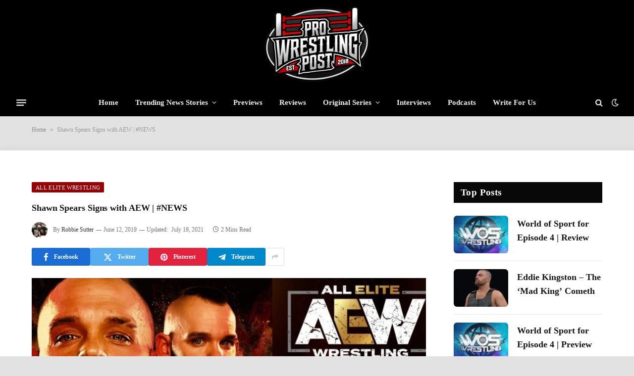

--- FILE ---
content_type: text/html; charset=UTF-8
request_url: https://prowrestlingpost.com/news-shawn-spears-signs-with-aew/
body_size: 22169
content:
<!DOCTYPE html>

<html lang="en-US" prefix="og: https://ogp.me/ns#" class="s-light site-s-light">

<head>

	<meta charset="UTF-8">
	<meta name="viewport" content="width=device-width, initial-scale=1">
	<link rel="dns-prefetch" href="//secure.gravatar.com">
<!-- Google tag (gtag.js) consent mode dataLayer added by Site Kit -->
<script type="text/javascript" id="google_gtagjs-js-consent-mode-data-layer">
/* <![CDATA[ */
window.dataLayer = window.dataLayer || [];function gtag(){dataLayer.push(arguments);}
gtag('consent', 'default', {"ad_personalization":"denied","ad_storage":"denied","ad_user_data":"denied","analytics_storage":"denied","functionality_storage":"denied","security_storage":"denied","personalization_storage":"denied","region":["AT","BE","BG","CH","CY","CZ","DE","DK","EE","ES","FI","FR","GB","GR","HR","HU","IE","IS","IT","LI","LT","LU","LV","MT","NL","NO","PL","PT","RO","SE","SI","SK"],"wait_for_update":500});
window._googlesitekitConsentCategoryMap = {"statistics":["analytics_storage"],"marketing":["ad_storage","ad_user_data","ad_personalization"],"functional":["functionality_storage","security_storage"],"preferences":["personalization_storage"]};
window._googlesitekitConsents = {"ad_personalization":"denied","ad_storage":"denied","ad_user_data":"denied","analytics_storage":"denied","functionality_storage":"denied","security_storage":"denied","personalization_storage":"denied","region":["AT","BE","BG","CH","CY","CZ","DE","DK","EE","ES","FI","FR","GB","GR","HR","HU","IE","IS","IT","LI","LT","LU","LV","MT","NL","NO","PL","PT","RO","SE","SI","SK"],"wait_for_update":500};
/* ]]> */
</script>
<!-- End Google tag (gtag.js) consent mode dataLayer added by Site Kit -->

<!-- Search Engine Optimization by Rank Math - https://rankmath.com/ -->
<title>Shawn Spears Signs with AEW | #NEWS - ProWrestlingPost.com</title><link rel="preload" href="https://prowrestlingpost.com/wp-content/uploads/2024/12/logo-test.png" as="image" fetchpriority="high"><link rel="preload" href="https://prowrestlingpost.com/wp-content/uploads/2020/04/shawnspears-e1626745917918-1024x576.jpeg" as="image" imagesrcset="https://prowrestlingpost.com/wp-content/uploads/2020/04/shawnspears-e1626745917918-1024x576.jpeg 1024w, https://prowrestlingpost.com/wp-content/uploads/2020/04/shawnspears-e1626745917918.jpeg 1073w" imagesizes="(max-width: 860px) 100vw, 860px" fetchpriority="high"><link rel="preload" href="https://prowrestlingpost.com/wp-content/themes/smart-mag/css/icons/fonts/ts-icons.woff2?v3.1" as="font" crossorigin="" fetchpriority="high"><link rel="preload" href="https://prowrestlingpost.com/wp-content/themes/smart-mag/css/icons/fonts/ts-icons.woff2?v3.2" as="font" crossorigin="" fetchpriority="high"><style id="perfmatters-used-css">@-webkit-keyframes a{to{-webkit-transform:rotate(1turn);transform:rotate(1turn);}}@keyframes a{to{-webkit-transform:rotate(1turn);transform:rotate(1turn);}}@-webkit-keyframes b{0%{background-position:0 0;}to{background-position:30px 0;}}@keyframes b{0%{background-position:0 0;}to{background-position:30px 0;}}button::-moz-focus-inner{padding:0;border:0;}@keyframes rotateplane{0%{transform:perspective(120px) rotateX(0deg) rotateY(0deg);}50%{transform:perspective(120px) rotateX(-180.1deg) rotateY(0deg);}100%{transform:perspective(120px) rotateX(-180deg) rotateY(-179.9deg);}}</style><link rel="preload" as="font" href="https://prowrestlingpost.com/wp-content/themes/smart-mag/css/icons/fonts/ts-icons.woff2?v3.2" type="font/woff2" crossorigin="anonymous">
<meta name="description" content="Shawn Spears Signs with AEW | #NEWS In the latest news from AEW, it has been announced that Shawn Spears is now All Elite.">
<meta name="robots" content="follow, index, max-snippet:-1, max-video-preview:-1, max-image-preview:large">
<link rel="canonical" href="https://prowrestlingpost.com/news-shawn-spears-signs-with-aew/">
<meta property="og:locale" content="en_US">
<meta property="og:type" content="article">
<meta property="og:title" content="Shawn Spears Signs with AEW | #NEWS - ProWrestlingPost.com">
<meta property="og:description" content="Shawn Spears Signs with AEW | #NEWS In the latest news from AEW, it has been announced that Shawn Spears is now All Elite.">
<meta property="og:url" content="https://prowrestlingpost.com/news-shawn-spears-signs-with-aew/">
<meta property="og:site_name" content="ProWrestlingPost.com">
<meta property="article:publisher" content="https://www.facebook.com/ProWrestlingPST/?ref=br_rs">
<meta property="article:tag" content="AEW">
<meta property="article:tag" content="All Elite Wrestling">
<meta property="article:tag" content="Shawn Spears">
<meta property="article:tag" content="Tye Dillinger">
<meta property="article:section" content="All Elite Wrestling">
<meta property="og:updated_time" content="2021-07-19T21:54:26-04:00">
<meta property="og:image" content="https://prowrestlingpost.com/wp-content/uploads/2020/04/shawnspears-e1626745917918.jpeg">
<meta property="og:image:secure_url" content="https://prowrestlingpost.com/wp-content/uploads/2020/04/shawnspears-e1626745917918.jpeg">
<meta property="og:image:width" content="1073">
<meta property="og:image:height" content="604">
<meta property="og:image:alt" content="Shawn Spears signs">
<meta property="og:image:type" content="image/jpeg">
<meta property="article:published_time" content="2019-06-12T18:24:21-04:00">
<meta property="article:modified_time" content="2021-07-19T21:54:26-04:00">
<meta name="twitter:card" content="summary_large_image">
<meta name="twitter:title" content="Shawn Spears Signs with AEW | #NEWS - ProWrestlingPost.com">
<meta name="twitter:description" content="Shawn Spears Signs with AEW | #NEWS In the latest news from AEW, it has been announced that Shawn Spears is now All Elite.">
<meta name="twitter:site" content="@ProWrestlingPST">
<meta name="twitter:creator" content="@KHsNotebook">
<meta name="twitter:image" content="https://prowrestlingpost.com/wp-content/uploads/2020/04/shawnspears-e1626745917918.jpeg">
<meta name="twitter:label1" content="Written by">
<meta name="twitter:data1" content="Robbie Sutter">
<meta name="twitter:label2" content="Time to read">
<meta name="twitter:data2" content="1 minute">
<script type="application/ld+json" class="rank-math-schema">{"@context":"https://schema.org","@graph":[{"@type":["NewsMediaOrganization","Organization"],"@id":"https://prowrestlingpost.com/#organization","name":"Pro Wrestling Post","url":"https://prowrestlingpost.com","sameAs":["https://www.facebook.com/ProWrestlingPST/?ref=br_rs","https://twitter.com/ProWrestlingPST"],"logo":{"@type":"ImageObject","@id":"https://prowrestlingpost.com/#logo","url":"https://prowrestlingpost.com/wp-content/uploads/2020/06/pwp-final-2.png","contentUrl":"https://prowrestlingpost.com/wp-content/uploads/2020/06/pwp-final-2.png","caption":"Pro Wrestling Post","inLanguage":"en-US","width":"1924","height":"908"}},{"@type":"WebSite","@id":"https://prowrestlingpost.com/#website","url":"https://prowrestlingpost.com","name":"Pro Wrestling Post","publisher":{"@id":"https://prowrestlingpost.com/#organization"},"inLanguage":"en-US"},{"@type":"ImageObject","@id":"https://prowrestlingpost.com/wp-content/uploads/2020/04/shawnspears-e1626745917918.jpeg","url":"https://prowrestlingpost.com/wp-content/uploads/2020/04/shawnspears-e1626745917918.jpeg","width":"1073","height":"604","caption":"Shawn Spears signs","inLanguage":"en-US"},{"@type":"BreadcrumbList","@id":"https://prowrestlingpost.com/news-shawn-spears-signs-with-aew/#breadcrumb","itemListElement":[{"@type":"ListItem","position":"1","item":{"@id":"https://prowrestlingpost.com","name":"Home"}},{"@type":"ListItem","position":"2","item":{"@id":"https://prowrestlingpost.com/news-shawn-spears-signs-with-aew/","name":"Shawn Spears Signs with AEW | #NEWS"}}]},{"@type":"WebPage","@id":"https://prowrestlingpost.com/news-shawn-spears-signs-with-aew/#webpage","url":"https://prowrestlingpost.com/news-shawn-spears-signs-with-aew/","name":"Shawn Spears Signs with AEW | #NEWS - ProWrestlingPost.com","datePublished":"2019-06-12T18:24:21-04:00","dateModified":"2021-07-19T21:54:26-04:00","isPartOf":{"@id":"https://prowrestlingpost.com/#website"},"primaryImageOfPage":{"@id":"https://prowrestlingpost.com/wp-content/uploads/2020/04/shawnspears-e1626745917918.jpeg"},"inLanguage":"en-US","breadcrumb":{"@id":"https://prowrestlingpost.com/news-shawn-spears-signs-with-aew/#breadcrumb"}},{"@type":"Person","@id":"https://prowrestlingpost.com/author/robbie-sutter/","name":"Robbie Sutter","url":"https://prowrestlingpost.com/author/robbie-sutter/","image":{"@type":"ImageObject","@id":"https://secure.gravatar.com/avatar/07a3c458d083fa8afc81684045da9f783b78b0d7f76c399ba392bcd035e0f5ac?s=96&amp;r=g","url":"https://secure.gravatar.com/avatar/07a3c458d083fa8afc81684045da9f783b78b0d7f76c399ba392bcd035e0f5ac?s=96&amp;r=g","caption":"Robbie Sutter","inLanguage":"en-US"},"sameAs":["http://thenfnotebook.tumblr.com","https://twitter.com/https://twitter.com/KHsNotebook"],"worksFor":{"@id":"https://prowrestlingpost.com/#organization"}},{"@type":"BlogPosting","headline":"Shawn Spears Signs with AEW | #NEWS - ProWrestlingPost.com","keywords":"Shawn Spears signs","datePublished":"2019-06-12T18:24:21-04:00","dateModified":"2021-07-19T21:54:26-04:00","author":{"@id":"https://prowrestlingpost.com/author/robbie-sutter/","name":"Robbie Sutter"},"publisher":{"@id":"https://prowrestlingpost.com/#organization"},"description":"Shawn Spears Signs with AEW | #NEWS In the latest news from AEW, it has been announced that Shawn Spears is now All Elite.","name":"Shawn Spears Signs with AEW | #NEWS - ProWrestlingPost.com","@id":"https://prowrestlingpost.com/news-shawn-spears-signs-with-aew/#richSnippet","isPartOf":{"@id":"https://prowrestlingpost.com/news-shawn-spears-signs-with-aew/#webpage"},"image":{"@id":"https://prowrestlingpost.com/wp-content/uploads/2020/04/shawnspears-e1626745917918.jpeg"},"inLanguage":"en-US","mainEntityOfPage":{"@id":"https://prowrestlingpost.com/news-shawn-spears-signs-with-aew/#webpage"}}]}</script>
<!-- /Rank Math WordPress SEO plugin -->

<link rel="dns-prefetch" href="//scripts.scriptwrapper.com">
<link rel="dns-prefetch" href="//www.googletagmanager.com">
<link rel="dns-prefetch" href="//stats.wp.com">
<link rel="dns-prefetch" href="//fonts.googleapis.com">
<link rel="alternate" type="application/rss+xml" title="ProWrestlingPost.com » Feed" href="https://prowrestlingpost.com/feed/">
<link rel="alternate" type="application/rss+xml" title="ProWrestlingPost.com » Comments Feed" href="https://prowrestlingpost.com/comments/feed/">
<link rel="alternate" title="oEmbed (JSON)" type="application/json+oembed" href="https://prowrestlingpost.com/wp-json/oembed/1.0/embed?url=https%3A%2F%2Fprowrestlingpost.com%2Fnews-shawn-spears-signs-with-aew%2F">
<link rel="alternate" title="oEmbed (XML)" type="text/xml+oembed" href="https://prowrestlingpost.com/wp-json/oembed/1.0/embed?url=https%3A%2F%2Fprowrestlingpost.com%2Fnews-shawn-spears-signs-with-aew%2F&format=xml">
<link rel="alternate" type="application/rss+xml" title="ProWrestlingPost.com » Stories Feed" href="https://prowrestlingpost.com/web-stories/feed/"><style id="wp-img-auto-sizes-contain-inline-css" type="text/css">
img:is([sizes=auto i],[sizes^="auto," i]){contain-intrinsic-size:3000px 1500px}
/*# sourceURL=wp-img-auto-sizes-contain-inline-css */
</style>
<link rel="stylesheet" id="wp-block-library-css" href="https://prowrestlingpost.com/wp-includes/css/dist/block-library/style.min.css?ver=6.9" type="text/css" media="all">
<style id="classic-theme-styles-inline-css" type="text/css">
/*! This file is auto-generated */
.wp-block-button__link{color:#fff;background-color:#32373c;border-radius:9999px;box-shadow:none;text-decoration:none;padding:calc(.667em + 2px) calc(1.333em + 2px);font-size:1.125em}.wp-block-file__button{background:#32373c;color:#fff;text-decoration:none}
/*# sourceURL=/wp-includes/css/classic-themes.min.css */
</style>
<link rel="stylesheet" id="mediaelement-css" type="text/css" media="all" data-pmdelayedstyle="https://prowrestlingpost.com/wp-includes/js/mediaelement/mediaelementplayer-legacy.min.css?ver=4.2.17">
<link rel="stylesheet" id="wp-mediaelement-css" type="text/css" media="all" data-pmdelayedstyle="https://prowrestlingpost.com/wp-includes/js/mediaelement/wp-mediaelement.min.css?ver=6.9">
<style id="jetpack-sharing-buttons-style-inline-css" type="text/css">
.jetpack-sharing-buttons__services-list{display:flex;flex-direction:row;flex-wrap:wrap;gap:0;list-style-type:none;margin:5px;padding:0}.jetpack-sharing-buttons__services-list.has-small-icon-size{font-size:12px}.jetpack-sharing-buttons__services-list.has-normal-icon-size{font-size:16px}.jetpack-sharing-buttons__services-list.has-large-icon-size{font-size:24px}.jetpack-sharing-buttons__services-list.has-huge-icon-size{font-size:36px}@media print{.jetpack-sharing-buttons__services-list{display:none!important}}.editor-styles-wrapper .wp-block-jetpack-sharing-buttons{gap:0;padding-inline-start:0}ul.jetpack-sharing-buttons__services-list.has-background{padding:1.25em 2.375em}
/*# sourceURL=https://prowrestlingpost.com/wp-content/plugins/jetpack/_inc/blocks/sharing-buttons/view.css */
</style>
<style id="global-styles-inline-css" type="text/css">
:root{--wp--preset--aspect-ratio--square: 1;--wp--preset--aspect-ratio--4-3: 4/3;--wp--preset--aspect-ratio--3-4: 3/4;--wp--preset--aspect-ratio--3-2: 3/2;--wp--preset--aspect-ratio--2-3: 2/3;--wp--preset--aspect-ratio--16-9: 16/9;--wp--preset--aspect-ratio--9-16: 9/16;--wp--preset--color--black: #000000;--wp--preset--color--cyan-bluish-gray: #abb8c3;--wp--preset--color--white: #ffffff;--wp--preset--color--pale-pink: #f78da7;--wp--preset--color--vivid-red: #cf2e2e;--wp--preset--color--luminous-vivid-orange: #ff6900;--wp--preset--color--luminous-vivid-amber: #fcb900;--wp--preset--color--light-green-cyan: #7bdcb5;--wp--preset--color--vivid-green-cyan: #00d084;--wp--preset--color--pale-cyan-blue: #8ed1fc;--wp--preset--color--vivid-cyan-blue: #0693e3;--wp--preset--color--vivid-purple: #9b51e0;--wp--preset--gradient--vivid-cyan-blue-to-vivid-purple: linear-gradient(135deg,rgb(6,147,227) 0%,rgb(155,81,224) 100%);--wp--preset--gradient--light-green-cyan-to-vivid-green-cyan: linear-gradient(135deg,rgb(122,220,180) 0%,rgb(0,208,130) 100%);--wp--preset--gradient--luminous-vivid-amber-to-luminous-vivid-orange: linear-gradient(135deg,rgb(252,185,0) 0%,rgb(255,105,0) 100%);--wp--preset--gradient--luminous-vivid-orange-to-vivid-red: linear-gradient(135deg,rgb(255,105,0) 0%,rgb(207,46,46) 100%);--wp--preset--gradient--very-light-gray-to-cyan-bluish-gray: linear-gradient(135deg,rgb(238,238,238) 0%,rgb(169,184,195) 100%);--wp--preset--gradient--cool-to-warm-spectrum: linear-gradient(135deg,rgb(74,234,220) 0%,rgb(151,120,209) 20%,rgb(207,42,186) 40%,rgb(238,44,130) 60%,rgb(251,105,98) 80%,rgb(254,248,76) 100%);--wp--preset--gradient--blush-light-purple: linear-gradient(135deg,rgb(255,206,236) 0%,rgb(152,150,240) 100%);--wp--preset--gradient--blush-bordeaux: linear-gradient(135deg,rgb(254,205,165) 0%,rgb(254,45,45) 50%,rgb(107,0,62) 100%);--wp--preset--gradient--luminous-dusk: linear-gradient(135deg,rgb(255,203,112) 0%,rgb(199,81,192) 50%,rgb(65,88,208) 100%);--wp--preset--gradient--pale-ocean: linear-gradient(135deg,rgb(255,245,203) 0%,rgb(182,227,212) 50%,rgb(51,167,181) 100%);--wp--preset--gradient--electric-grass: linear-gradient(135deg,rgb(202,248,128) 0%,rgb(113,206,126) 100%);--wp--preset--gradient--midnight: linear-gradient(135deg,rgb(2,3,129) 0%,rgb(40,116,252) 100%);--wp--preset--font-size--small: 13px;--wp--preset--font-size--medium: 20px;--wp--preset--font-size--large: 36px;--wp--preset--font-size--x-large: 42px;--wp--preset--spacing--20: 0.44rem;--wp--preset--spacing--30: 0.67rem;--wp--preset--spacing--40: 1rem;--wp--preset--spacing--50: 1.5rem;--wp--preset--spacing--60: 2.25rem;--wp--preset--spacing--70: 3.38rem;--wp--preset--spacing--80: 5.06rem;--wp--preset--shadow--natural: 6px 6px 9px rgba(0, 0, 0, 0.2);--wp--preset--shadow--deep: 12px 12px 50px rgba(0, 0, 0, 0.4);--wp--preset--shadow--sharp: 6px 6px 0px rgba(0, 0, 0, 0.2);--wp--preset--shadow--outlined: 6px 6px 0px -3px rgb(255, 255, 255), 6px 6px rgb(0, 0, 0);--wp--preset--shadow--crisp: 6px 6px 0px rgb(0, 0, 0);}:where(.is-layout-flex){gap: 0.5em;}:where(.is-layout-grid){gap: 0.5em;}body .is-layout-flex{display: flex;}.is-layout-flex{flex-wrap: wrap;align-items: center;}.is-layout-flex > :is(*, div){margin: 0;}body .is-layout-grid{display: grid;}.is-layout-grid > :is(*, div){margin: 0;}:where(.wp-block-columns.is-layout-flex){gap: 2em;}:where(.wp-block-columns.is-layout-grid){gap: 2em;}:where(.wp-block-post-template.is-layout-flex){gap: 1.25em;}:where(.wp-block-post-template.is-layout-grid){gap: 1.25em;}.has-black-color{color: var(--wp--preset--color--black) !important;}.has-cyan-bluish-gray-color{color: var(--wp--preset--color--cyan-bluish-gray) !important;}.has-white-color{color: var(--wp--preset--color--white) !important;}.has-pale-pink-color{color: var(--wp--preset--color--pale-pink) !important;}.has-vivid-red-color{color: var(--wp--preset--color--vivid-red) !important;}.has-luminous-vivid-orange-color{color: var(--wp--preset--color--luminous-vivid-orange) !important;}.has-luminous-vivid-amber-color{color: var(--wp--preset--color--luminous-vivid-amber) !important;}.has-light-green-cyan-color{color: var(--wp--preset--color--light-green-cyan) !important;}.has-vivid-green-cyan-color{color: var(--wp--preset--color--vivid-green-cyan) !important;}.has-pale-cyan-blue-color{color: var(--wp--preset--color--pale-cyan-blue) !important;}.has-vivid-cyan-blue-color{color: var(--wp--preset--color--vivid-cyan-blue) !important;}.has-vivid-purple-color{color: var(--wp--preset--color--vivid-purple) !important;}.has-black-background-color{background-color: var(--wp--preset--color--black) !important;}.has-cyan-bluish-gray-background-color{background-color: var(--wp--preset--color--cyan-bluish-gray) !important;}.has-white-background-color{background-color: var(--wp--preset--color--white) !important;}.has-pale-pink-background-color{background-color: var(--wp--preset--color--pale-pink) !important;}.has-vivid-red-background-color{background-color: var(--wp--preset--color--vivid-red) !important;}.has-luminous-vivid-orange-background-color{background-color: var(--wp--preset--color--luminous-vivid-orange) !important;}.has-luminous-vivid-amber-background-color{background-color: var(--wp--preset--color--luminous-vivid-amber) !important;}.has-light-green-cyan-background-color{background-color: var(--wp--preset--color--light-green-cyan) !important;}.has-vivid-green-cyan-background-color{background-color: var(--wp--preset--color--vivid-green-cyan) !important;}.has-pale-cyan-blue-background-color{background-color: var(--wp--preset--color--pale-cyan-blue) !important;}.has-vivid-cyan-blue-background-color{background-color: var(--wp--preset--color--vivid-cyan-blue) !important;}.has-vivid-purple-background-color{background-color: var(--wp--preset--color--vivid-purple) !important;}.has-black-border-color{border-color: var(--wp--preset--color--black) !important;}.has-cyan-bluish-gray-border-color{border-color: var(--wp--preset--color--cyan-bluish-gray) !important;}.has-white-border-color{border-color: var(--wp--preset--color--white) !important;}.has-pale-pink-border-color{border-color: var(--wp--preset--color--pale-pink) !important;}.has-vivid-red-border-color{border-color: var(--wp--preset--color--vivid-red) !important;}.has-luminous-vivid-orange-border-color{border-color: var(--wp--preset--color--luminous-vivid-orange) !important;}.has-luminous-vivid-amber-border-color{border-color: var(--wp--preset--color--luminous-vivid-amber) !important;}.has-light-green-cyan-border-color{border-color: var(--wp--preset--color--light-green-cyan) !important;}.has-vivid-green-cyan-border-color{border-color: var(--wp--preset--color--vivid-green-cyan) !important;}.has-pale-cyan-blue-border-color{border-color: var(--wp--preset--color--pale-cyan-blue) !important;}.has-vivid-cyan-blue-border-color{border-color: var(--wp--preset--color--vivid-cyan-blue) !important;}.has-vivid-purple-border-color{border-color: var(--wp--preset--color--vivid-purple) !important;}.has-vivid-cyan-blue-to-vivid-purple-gradient-background{background: var(--wp--preset--gradient--vivid-cyan-blue-to-vivid-purple) !important;}.has-light-green-cyan-to-vivid-green-cyan-gradient-background{background: var(--wp--preset--gradient--light-green-cyan-to-vivid-green-cyan) !important;}.has-luminous-vivid-amber-to-luminous-vivid-orange-gradient-background{background: var(--wp--preset--gradient--luminous-vivid-amber-to-luminous-vivid-orange) !important;}.has-luminous-vivid-orange-to-vivid-red-gradient-background{background: var(--wp--preset--gradient--luminous-vivid-orange-to-vivid-red) !important;}.has-very-light-gray-to-cyan-bluish-gray-gradient-background{background: var(--wp--preset--gradient--very-light-gray-to-cyan-bluish-gray) !important;}.has-cool-to-warm-spectrum-gradient-background{background: var(--wp--preset--gradient--cool-to-warm-spectrum) !important;}.has-blush-light-purple-gradient-background{background: var(--wp--preset--gradient--blush-light-purple) !important;}.has-blush-bordeaux-gradient-background{background: var(--wp--preset--gradient--blush-bordeaux) !important;}.has-luminous-dusk-gradient-background{background: var(--wp--preset--gradient--luminous-dusk) !important;}.has-pale-ocean-gradient-background{background: var(--wp--preset--gradient--pale-ocean) !important;}.has-electric-grass-gradient-background{background: var(--wp--preset--gradient--electric-grass) !important;}.has-midnight-gradient-background{background: var(--wp--preset--gradient--midnight) !important;}.has-small-font-size{font-size: var(--wp--preset--font-size--small) !important;}.has-medium-font-size{font-size: var(--wp--preset--font-size--medium) !important;}.has-large-font-size{font-size: var(--wp--preset--font-size--large) !important;}.has-x-large-font-size{font-size: var(--wp--preset--font-size--x-large) !important;}
:where(.wp-block-post-template.is-layout-flex){gap: 1.25em;}:where(.wp-block-post-template.is-layout-grid){gap: 1.25em;}
:where(.wp-block-term-template.is-layout-flex){gap: 1.25em;}:where(.wp-block-term-template.is-layout-grid){gap: 1.25em;}
:where(.wp-block-columns.is-layout-flex){gap: 2em;}:where(.wp-block-columns.is-layout-grid){gap: 2em;}
:root :where(.wp-block-pullquote){font-size: 1.5em;line-height: 1.6;}
/*# sourceURL=global-styles-inline-css */
</style>
<link rel="stylesheet" id="smartmag-core-css" href="https://prowrestlingpost.com/wp-content/cache/perfmatters/prowrestlingpost.com/minify/d9741a24875b.style.min.css?ver=10.2.1" type="text/css" media="all">
<style id="smartmag-core-inline-css" type="text/css">
:root { --c-main: #970205;
--c-main-rgb: 151,2,5;
--text-font: "Source Sans 3", system-ui, -apple-system, "Segoe UI", Arial, sans-serif;
--body-font: "Source Sans 3", system-ui, -apple-system, "Segoe UI", Arial, sans-serif;
--ui-font: "Source Serif 4", Georgia, serif;
--title-font: "Source Serif 4", Georgia, serif;
--h-font: "Source Serif 4", Georgia, serif;
--title-size-xs: 18px;
--title-size-s: 16px;
--title-size-n: 16px;
--title-size-m: 16px;
--title-size-l: 18px;
--title-size-xl: 0px;
--main-width: 1310px;
--excerpt-size: 13px;
--post-content-gaps: 1.4em; }
.s-light body { background-color: #e2e2e2; }
.post-title:not(._) { font-size: 18px; line-height: 1.6; }
:root { --wrap-padding: 120px; }
:root { --sidebar-width: 300px; }
.ts-row, .has-el-gap { --sidebar-c-width: calc(var(--sidebar-width) + var(--grid-gutter-h) + var(--sidebar-c-pad)); }
.smart-head-main .smart-head-mid { --head-h: 180px; background-color: #000000; border-top-color: #dd3333; }
.s-dark .smart-head-main .smart-head-bot,
.smart-head-main .s-dark.smart-head-bot { background-color: #000000; }
.smart-head-main .smart-head-bot { border-top-width: 0px; }
.smart-head-mobile .smart-head-mid { background-color: #ffffff; }
.s-dark .off-canvas, .off-canvas.s-dark { background-color: #0f0007; }
.navigation-small .menu > li > a { font-weight: 500; }
.s-dark .navigation-small { --c-nav-hov: #ffffff; }
.s-dark .smart-head-main .spc-social,
.smart-head-main .s-dark .spc-social { --c-spc-social: rgba(255,255,255,0.8); --c-spc-social-hov: #ffffff; }
.smart-head-main .offcanvas-toggle { transform: scale(0.75); }
.smart-head .ts-button1:not(._) { color: #f80759; }
.smart-head .ts-button1 { background-color: #ffffff; }
.post-meta .meta-item, .post-meta .text-in { font-size: 11px; }
.post-meta .post-author > a { color: #353535; }
.s-dark .post-meta .post-author > a { color: #e0e0e0; }
.post-meta .post-cat > a { color: #353535; }
.s-dark .post-meta .post-cat > a { color: #e0e0e0; }
.l-post { --media-radius: 6px; }
.cat-labels .category { line-height: 1.85; border-radius: 2px; padding-top: 1px; }
.block-head-b .heading { font-size: 23px; text-transform: initial; }
.block-head-g .heading { font-size: 19px; font-weight: 600; text-transform: initial; }
.block-head-i .heading { font-size: 22px; font-weight: bold; text-transform: initial; letter-spacing: -0.01em; }
.block-head-i { --line-weight: 5px; }
.loop-grid-base .post-title { font-size: 19px; }
.has-nums-a .l-post .post-title:before,
.has-nums-b .l-post .content:before { font-size: 30px; font-weight: normal; line-height: 2; }
.has-nums:not(.has-nums-c) { --num-color: var(--c-main); }
.has-nums-a .l-post .post-title:before,
.has-nums-b .l-post .content:before { content: counter(ts-loop) "/"; }
.post-meta-single .meta-item, .post-meta-single .text-in { font-size: 12px; }
.entry-content { font-size: 18px; font-weight: normal; line-height: 1.6; }
.post-content h1, .post-content h2, .post-content h3, .post-content h4, .post-content h5, .post-content h6 { line-height: 1.6; letter-spacing: 0em; text-transform: initial; }
.entry-content p { --post-content-gaps: 1.3em; }
.post-share-b:not(.is-not-global) { --service-height: 36px; --service-width: 118px; --service-min-width: initial; }
.post-share-b:not(.is-not-global) .show-more { width: 38px; min-width: 38px; }
.post-share-b:not(.is-not-global) { --service-b-radius: 3px; }
.post-share-b:not(.is-not-global) .service .label { font-size: 12px; }
.site-s-light .s-head-modern .sub-title { color: #4f4f4f; }
.site-s-light .s-head-modern-a .post-meta { --c-post-meta: #727272; }
@media (min-width: 941px) and (max-width: 1200px) { .ts-row, .has-el-gap { --sidebar-c-width: calc(var(--sidebar-width) + var(--grid-gutter-h) + var(--sidebar-c-pad)); } }
@media (min-width: 768px) and (max-width: 940px) { .post-title:not(._) { font-size: 18px; line-height: 1.6; }
.ts-contain, .main { padding-left: 35px; padding-right: 35px; }
.layout-boxed-inner { --wrap-padding: 35px; }
:root { --wrap-padding: 35px; }
.has-nums-a .l-post .post-title:before,
.has-nums-b .l-post .content:before { line-height: 2; }
.entry-content { font-size: 18px; line-height: 1.6; }
.post-content h1, .post-content h2, .post-content h3, .post-content h4, .post-content h5, .post-content h6 { line-height: 1.6; letter-spacing: 0.01em; } }
@media (max-width: 767px) { .post-title:not(._) { font-size: 18px; line-height: 1.6; }
.ts-contain, .main { padding-left: 25px; padding-right: 25px; }
.layout-boxed-inner { --wrap-padding: 25px; }
:root { --wrap-padding: 25px; }
.entry-content { font-size: 18px; line-height: 1.6; }
.post-content h1, .post-content h2, .post-content h3, .post-content h4, .post-content h5, .post-content h6 { line-height: 1.6; letter-spacing: 0em; } }
@media (min-width: 940px) and (max-width: 1300px) { :root { --wrap-padding: min(120px, 5vw); } }


/*# sourceURL=smartmag-core-inline-css */
</style>
<link rel="stylesheet" id="smartmag-magnific-popup-css" type="text/css" media="all" data-pmdelayedstyle="https://prowrestlingpost.com/wp-content/cache/perfmatters/prowrestlingpost.com/minify/1c440c7e2aa4.lightbox.min.css?ver=10.2.1">
<link rel="stylesheet" id="smartmag-icons-css" href="https://prowrestlingpost.com/wp-content/cache/perfmatters/prowrestlingpost.com/minify/f78f2e7392fd.icons.min.css?ver=10.2.1" type="text/css" media="all">
<link rel="stylesheet" id="smart-mag-child-css" type="text/css" media="all" data-pmdelayedstyle="https://prowrestlingpost.com/wp-content/cache/perfmatters/prowrestlingpost.com/minify/09a7e97e6f49.style.min.css?ver=1.0">
<style type="text/css">@font-face {font-family:Source Sans 3;font-style:normal;font-weight:400;src:url(/cf-fonts/s/source-sans-3/5.0.18/cyrillic/400/normal.woff2);unicode-range:U+0301,U+0400-045F,U+0490-0491,U+04B0-04B1,U+2116;font-display:swap;}@font-face {font-family:Source Sans 3;font-style:normal;font-weight:400;src:url(/cf-fonts/s/source-sans-3/5.0.18/greek-ext/400/normal.woff2);unicode-range:U+1F00-1FFF;font-display:swap;}@font-face {font-family:Source Sans 3;font-style:normal;font-weight:400;src:url(/cf-fonts/s/source-sans-3/5.0.18/latin/400/normal.woff2);unicode-range:U+0000-00FF,U+0131,U+0152-0153,U+02BB-02BC,U+02C6,U+02DA,U+02DC,U+0304,U+0308,U+0329,U+2000-206F,U+2074,U+20AC,U+2122,U+2191,U+2193,U+2212,U+2215,U+FEFF,U+FFFD;font-display:swap;}@font-face {font-family:Source Sans 3;font-style:normal;font-weight:400;src:url(/cf-fonts/s/source-sans-3/5.0.18/latin-ext/400/normal.woff2);unicode-range:U+0100-02AF,U+0304,U+0308,U+0329,U+1E00-1E9F,U+1EF2-1EFF,U+2020,U+20A0-20AB,U+20AD-20CF,U+2113,U+2C60-2C7F,U+A720-A7FF;font-display:swap;}@font-face {font-family:Source Sans 3;font-style:normal;font-weight:400;src:url(/cf-fonts/s/source-sans-3/5.0.18/vietnamese/400/normal.woff2);unicode-range:U+0102-0103,U+0110-0111,U+0128-0129,U+0168-0169,U+01A0-01A1,U+01AF-01B0,U+0300-0301,U+0303-0304,U+0308-0309,U+0323,U+0329,U+1EA0-1EF9,U+20AB;font-display:swap;}@font-face {font-family:Source Sans 3;font-style:normal;font-weight:400;src:url(/cf-fonts/s/source-sans-3/5.0.18/greek/400/normal.woff2);unicode-range:U+0370-03FF;font-display:swap;}@font-face {font-family:Source Sans 3;font-style:normal;font-weight:400;src:url(/cf-fonts/s/source-sans-3/5.0.18/cyrillic-ext/400/normal.woff2);unicode-range:U+0460-052F,U+1C80-1C88,U+20B4,U+2DE0-2DFF,U+A640-A69F,U+FE2E-FE2F;font-display:swap;}@font-face {font-family:Source Sans 3;font-style:normal;font-weight:500;src:url(/cf-fonts/s/source-sans-3/5.0.18/cyrillic/500/normal.woff2);unicode-range:U+0301,U+0400-045F,U+0490-0491,U+04B0-04B1,U+2116;font-display:swap;}@font-face {font-family:Source Sans 3;font-style:normal;font-weight:500;src:url(/cf-fonts/s/source-sans-3/5.0.18/latin/500/normal.woff2);unicode-range:U+0000-00FF,U+0131,U+0152-0153,U+02BB-02BC,U+02C6,U+02DA,U+02DC,U+0304,U+0308,U+0329,U+2000-206F,U+2074,U+20AC,U+2122,U+2191,U+2193,U+2212,U+2215,U+FEFF,U+FFFD;font-display:swap;}@font-face {font-family:Source Sans 3;font-style:normal;font-weight:500;src:url(/cf-fonts/s/source-sans-3/5.0.18/latin-ext/500/normal.woff2);unicode-range:U+0100-02AF,U+0304,U+0308,U+0329,U+1E00-1E9F,U+1EF2-1EFF,U+2020,U+20A0-20AB,U+20AD-20CF,U+2113,U+2C60-2C7F,U+A720-A7FF;font-display:swap;}@font-face {font-family:Source Sans 3;font-style:normal;font-weight:500;src:url(/cf-fonts/s/source-sans-3/5.0.18/cyrillic-ext/500/normal.woff2);unicode-range:U+0460-052F,U+1C80-1C88,U+20B4,U+2DE0-2DFF,U+A640-A69F,U+FE2E-FE2F;font-display:swap;}@font-face {font-family:Source Sans 3;font-style:normal;font-weight:500;src:url(/cf-fonts/s/source-sans-3/5.0.18/greek-ext/500/normal.woff2);unicode-range:U+1F00-1FFF;font-display:swap;}@font-face {font-family:Source Sans 3;font-style:normal;font-weight:500;src:url(/cf-fonts/s/source-sans-3/5.0.18/greek/500/normal.woff2);unicode-range:U+0370-03FF;font-display:swap;}@font-face {font-family:Source Sans 3;font-style:normal;font-weight:500;src:url(/cf-fonts/s/source-sans-3/5.0.18/vietnamese/500/normal.woff2);unicode-range:U+0102-0103,U+0110-0111,U+0128-0129,U+0168-0169,U+01A0-01A1,U+01AF-01B0,U+0300-0301,U+0303-0304,U+0308-0309,U+0323,U+0329,U+1EA0-1EF9,U+20AB;font-display:swap;}@font-face {font-family:Source Sans 3;font-style:normal;font-weight:600;src:url(/cf-fonts/s/source-sans-3/5.0.18/greek-ext/600/normal.woff2);unicode-range:U+1F00-1FFF;font-display:swap;}@font-face {font-family:Source Sans 3;font-style:normal;font-weight:600;src:url(/cf-fonts/s/source-sans-3/5.0.18/cyrillic-ext/600/normal.woff2);unicode-range:U+0460-052F,U+1C80-1C88,U+20B4,U+2DE0-2DFF,U+A640-A69F,U+FE2E-FE2F;font-display:swap;}@font-face {font-family:Source Sans 3;font-style:normal;font-weight:600;src:url(/cf-fonts/s/source-sans-3/5.0.18/cyrillic/600/normal.woff2);unicode-range:U+0301,U+0400-045F,U+0490-0491,U+04B0-04B1,U+2116;font-display:swap;}@font-face {font-family:Source Sans 3;font-style:normal;font-weight:600;src:url(/cf-fonts/s/source-sans-3/5.0.18/vietnamese/600/normal.woff2);unicode-range:U+0102-0103,U+0110-0111,U+0128-0129,U+0168-0169,U+01A0-01A1,U+01AF-01B0,U+0300-0301,U+0303-0304,U+0308-0309,U+0323,U+0329,U+1EA0-1EF9,U+20AB;font-display:swap;}@font-face {font-family:Source Sans 3;font-style:normal;font-weight:600;src:url(/cf-fonts/s/source-sans-3/5.0.18/latin-ext/600/normal.woff2);unicode-range:U+0100-02AF,U+0304,U+0308,U+0329,U+1E00-1E9F,U+1EF2-1EFF,U+2020,U+20A0-20AB,U+20AD-20CF,U+2113,U+2C60-2C7F,U+A720-A7FF;font-display:swap;}@font-face {font-family:Source Sans 3;font-style:normal;font-weight:600;src:url(/cf-fonts/s/source-sans-3/5.0.18/greek/600/normal.woff2);unicode-range:U+0370-03FF;font-display:swap;}@font-face {font-family:Source Sans 3;font-style:normal;font-weight:600;src:url(/cf-fonts/s/source-sans-3/5.0.18/latin/600/normal.woff2);unicode-range:U+0000-00FF,U+0131,U+0152-0153,U+02BB-02BC,U+02C6,U+02DA,U+02DC,U+0304,U+0308,U+0329,U+2000-206F,U+2074,U+20AC,U+2122,U+2191,U+2193,U+2212,U+2215,U+FEFF,U+FFFD;font-display:swap;}@font-face {font-family:Source Sans 3;font-style:normal;font-weight:700;src:url(/cf-fonts/s/source-sans-3/5.0.18/greek-ext/700/normal.woff2);unicode-range:U+1F00-1FFF;font-display:swap;}@font-face {font-family:Source Sans 3;font-style:normal;font-weight:700;src:url(/cf-fonts/s/source-sans-3/5.0.18/latin/700/normal.woff2);unicode-range:U+0000-00FF,U+0131,U+0152-0153,U+02BB-02BC,U+02C6,U+02DA,U+02DC,U+0304,U+0308,U+0329,U+2000-206F,U+2074,U+20AC,U+2122,U+2191,U+2193,U+2212,U+2215,U+FEFF,U+FFFD;font-display:swap;}@font-face {font-family:Source Sans 3;font-style:normal;font-weight:700;src:url(/cf-fonts/s/source-sans-3/5.0.18/latin-ext/700/normal.woff2);unicode-range:U+0100-02AF,U+0304,U+0308,U+0329,U+1E00-1E9F,U+1EF2-1EFF,U+2020,U+20A0-20AB,U+20AD-20CF,U+2113,U+2C60-2C7F,U+A720-A7FF;font-display:swap;}@font-face {font-family:Source Sans 3;font-style:normal;font-weight:700;src:url(/cf-fonts/s/source-sans-3/5.0.18/vietnamese/700/normal.woff2);unicode-range:U+0102-0103,U+0110-0111,U+0128-0129,U+0168-0169,U+01A0-01A1,U+01AF-01B0,U+0300-0301,U+0303-0304,U+0308-0309,U+0323,U+0329,U+1EA0-1EF9,U+20AB;font-display:swap;}@font-face {font-family:Source Sans 3;font-style:normal;font-weight:700;src:url(/cf-fonts/s/source-sans-3/5.0.18/greek/700/normal.woff2);unicode-range:U+0370-03FF;font-display:swap;}@font-face {font-family:Source Sans 3;font-style:normal;font-weight:700;src:url(/cf-fonts/s/source-sans-3/5.0.18/cyrillic/700/normal.woff2);unicode-range:U+0301,U+0400-045F,U+0490-0491,U+04B0-04B1,U+2116;font-display:swap;}@font-face {font-family:Source Sans 3;font-style:normal;font-weight:700;src:url(/cf-fonts/s/source-sans-3/5.0.18/cyrillic-ext/700/normal.woff2);unicode-range:U+0460-052F,U+1C80-1C88,U+20B4,U+2DE0-2DFF,U+A640-A69F,U+FE2E-FE2F;font-display:swap;}@font-face {font-family:Source Serif 4;font-style:normal;font-weight:400;src:url(/cf-fonts/s/source-serif-4/5.0.16/latin-ext/400/normal.woff2);unicode-range:U+0100-02AF,U+0304,U+0308,U+0329,U+1E00-1E9F,U+1EF2-1EFF,U+2020,U+20A0-20AB,U+20AD-20CF,U+2113,U+2C60-2C7F,U+A720-A7FF;font-display:swap;}@font-face {font-family:Source Serif 4;font-style:normal;font-weight:400;src:url(/cf-fonts/s/source-serif-4/5.0.16/vietnamese/400/normal.woff2);unicode-range:U+0102-0103,U+0110-0111,U+0128-0129,U+0168-0169,U+01A0-01A1,U+01AF-01B0,U+0300-0301,U+0303-0304,U+0308-0309,U+0323,U+0329,U+1EA0-1EF9,U+20AB;font-display:swap;}@font-face {font-family:Source Serif 4;font-style:normal;font-weight:400;src:url(/cf-fonts/s/source-serif-4/5.0.16/greek/400/normal.woff2);unicode-range:U+0370-03FF;font-display:swap;}@font-face {font-family:Source Serif 4;font-style:normal;font-weight:400;src:url(/cf-fonts/s/source-serif-4/5.0.16/cyrillic/400/normal.woff2);unicode-range:U+0301,U+0400-045F,U+0490-0491,U+04B0-04B1,U+2116;font-display:swap;}@font-face {font-family:Source Serif 4;font-style:normal;font-weight:400;src:url(/cf-fonts/s/source-serif-4/5.0.16/cyrillic-ext/400/normal.woff2);unicode-range:U+0460-052F,U+1C80-1C88,U+20B4,U+2DE0-2DFF,U+A640-A69F,U+FE2E-FE2F;font-display:swap;}@font-face {font-family:Source Serif 4;font-style:normal;font-weight:400;src:url(/cf-fonts/s/source-serif-4/5.0.16/latin/400/normal.woff2);unicode-range:U+0000-00FF,U+0131,U+0152-0153,U+02BB-02BC,U+02C6,U+02DA,U+02DC,U+0304,U+0308,U+0329,U+2000-206F,U+2074,U+20AC,U+2122,U+2191,U+2193,U+2212,U+2215,U+FEFF,U+FFFD;font-display:swap;}@font-face {font-family:Source Serif 4;font-style:normal;font-weight:500;src:url(/cf-fonts/s/source-serif-4/5.0.16/greek/500/normal.woff2);unicode-range:U+0370-03FF;font-display:swap;}@font-face {font-family:Source Serif 4;font-style:normal;font-weight:500;src:url(/cf-fonts/s/source-serif-4/5.0.16/cyrillic/500/normal.woff2);unicode-range:U+0301,U+0400-045F,U+0490-0491,U+04B0-04B1,U+2116;font-display:swap;}@font-face {font-family:Source Serif 4;font-style:normal;font-weight:500;src:url(/cf-fonts/s/source-serif-4/5.0.16/latin/500/normal.woff2);unicode-range:U+0000-00FF,U+0131,U+0152-0153,U+02BB-02BC,U+02C6,U+02DA,U+02DC,U+0304,U+0308,U+0329,U+2000-206F,U+2074,U+20AC,U+2122,U+2191,U+2193,U+2212,U+2215,U+FEFF,U+FFFD;font-display:swap;}@font-face {font-family:Source Serif 4;font-style:normal;font-weight:500;src:url(/cf-fonts/s/source-serif-4/5.0.16/cyrillic-ext/500/normal.woff2);unicode-range:U+0460-052F,U+1C80-1C88,U+20B4,U+2DE0-2DFF,U+A640-A69F,U+FE2E-FE2F;font-display:swap;}@font-face {font-family:Source Serif 4;font-style:normal;font-weight:500;src:url(/cf-fonts/s/source-serif-4/5.0.16/vietnamese/500/normal.woff2);unicode-range:U+0102-0103,U+0110-0111,U+0128-0129,U+0168-0169,U+01A0-01A1,U+01AF-01B0,U+0300-0301,U+0303-0304,U+0308-0309,U+0323,U+0329,U+1EA0-1EF9,U+20AB;font-display:swap;}@font-face {font-family:Source Serif 4;font-style:normal;font-weight:500;src:url(/cf-fonts/s/source-serif-4/5.0.16/latin-ext/500/normal.woff2);unicode-range:U+0100-02AF,U+0304,U+0308,U+0329,U+1E00-1E9F,U+1EF2-1EFF,U+2020,U+20A0-20AB,U+20AD-20CF,U+2113,U+2C60-2C7F,U+A720-A7FF;font-display:swap;}@font-face {font-family:Source Serif 4;font-style:normal;font-weight:600;src:url(/cf-fonts/s/source-serif-4/5.0.16/cyrillic/600/normal.woff2);unicode-range:U+0301,U+0400-045F,U+0490-0491,U+04B0-04B1,U+2116;font-display:swap;}@font-face {font-family:Source Serif 4;font-style:normal;font-weight:600;src:url(/cf-fonts/s/source-serif-4/5.0.16/greek/600/normal.woff2);unicode-range:U+0370-03FF;font-display:swap;}@font-face {font-family:Source Serif 4;font-style:normal;font-weight:600;src:url(/cf-fonts/s/source-serif-4/5.0.16/latin/600/normal.woff2);unicode-range:U+0000-00FF,U+0131,U+0152-0153,U+02BB-02BC,U+02C6,U+02DA,U+02DC,U+0304,U+0308,U+0329,U+2000-206F,U+2074,U+20AC,U+2122,U+2191,U+2193,U+2212,U+2215,U+FEFF,U+FFFD;font-display:swap;}@font-face {font-family:Source Serif 4;font-style:normal;font-weight:600;src:url(/cf-fonts/s/source-serif-4/5.0.16/cyrillic-ext/600/normal.woff2);unicode-range:U+0460-052F,U+1C80-1C88,U+20B4,U+2DE0-2DFF,U+A640-A69F,U+FE2E-FE2F;font-display:swap;}@font-face {font-family:Source Serif 4;font-style:normal;font-weight:600;src:url(/cf-fonts/s/source-serif-4/5.0.16/latin-ext/600/normal.woff2);unicode-range:U+0100-02AF,U+0304,U+0308,U+0329,U+1E00-1E9F,U+1EF2-1EFF,U+2020,U+20A0-20AB,U+20AD-20CF,U+2113,U+2C60-2C7F,U+A720-A7FF;font-display:swap;}@font-face {font-family:Source Serif 4;font-style:normal;font-weight:600;src:url(/cf-fonts/s/source-serif-4/5.0.16/vietnamese/600/normal.woff2);unicode-range:U+0102-0103,U+0110-0111,U+0128-0129,U+0168-0169,U+01A0-01A1,U+01AF-01B0,U+0300-0301,U+0303-0304,U+0308-0309,U+0323,U+0329,U+1EA0-1EF9,U+20AB;font-display:swap;}@font-face {font-family:Source Serif 4;font-style:normal;font-weight:700;src:url(/cf-fonts/s/source-serif-4/5.0.16/cyrillic/700/normal.woff2);unicode-range:U+0301,U+0400-045F,U+0490-0491,U+04B0-04B1,U+2116;font-display:swap;}@font-face {font-family:Source Serif 4;font-style:normal;font-weight:700;src:url(/cf-fonts/s/source-serif-4/5.0.16/latin-ext/700/normal.woff2);unicode-range:U+0100-02AF,U+0304,U+0308,U+0329,U+1E00-1E9F,U+1EF2-1EFF,U+2020,U+20A0-20AB,U+20AD-20CF,U+2113,U+2C60-2C7F,U+A720-A7FF;font-display:swap;}@font-face {font-family:Source Serif 4;font-style:normal;font-weight:700;src:url(/cf-fonts/s/source-serif-4/5.0.16/latin/700/normal.woff2);unicode-range:U+0000-00FF,U+0131,U+0152-0153,U+02BB-02BC,U+02C6,U+02DA,U+02DC,U+0304,U+0308,U+0329,U+2000-206F,U+2074,U+20AC,U+2122,U+2191,U+2193,U+2212,U+2215,U+FEFF,U+FFFD;font-display:swap;}@font-face {font-family:Source Serif 4;font-style:normal;font-weight:700;src:url(/cf-fonts/s/source-serif-4/5.0.16/vietnamese/700/normal.woff2);unicode-range:U+0102-0103,U+0110-0111,U+0128-0129,U+0168-0169,U+01A0-01A1,U+01AF-01B0,U+0300-0301,U+0303-0304,U+0308-0309,U+0323,U+0329,U+1EA0-1EF9,U+20AB;font-display:swap;}@font-face {font-family:Source Serif 4;font-style:normal;font-weight:700;src:url(/cf-fonts/s/source-serif-4/5.0.16/greek/700/normal.woff2);unicode-range:U+0370-03FF;font-display:swap;}@font-face {font-family:Source Serif 4;font-style:normal;font-weight:700;src:url(/cf-fonts/s/source-serif-4/5.0.16/cyrillic-ext/700/normal.woff2);unicode-range:U+0460-052F,U+1C80-1C88,U+20B4,U+2DE0-2DFF,U+A640-A69F,U+FE2E-FE2F;font-display:swap;}</style>
<script type="text/javascript" src="https://prowrestlingpost.com/wp-content/cache/perfmatters/prowrestlingpost.com/minify/70bdd75fbff5.post-views.min.js?ver=1.0.1" id="sphere-post-views-js" defer></script>
<script type="text/javascript" id="sphere-post-views-js-after">
/* <![CDATA[ */
var Sphere_PostViews = {"ajaxUrl":"https:\/\/prowrestlingpost.com\/wp-admin\/admin-ajax.php?sphere_post_views=1","sampling":0,"samplingRate":10,"repeatCountDelay":0,"postID":10026,"token":"6e90673b48"}
//# sourceURL=sphere-post-views-js-after
/* ]]> */
</script>
<script type="text/javascript" async="async" fetchpriority="high" data-noptimize="1" data-cfasync="false" src="https://scripts.scriptwrapper.com/tags/fe8d6a5c-3a39-4a08-8953-985240ee73ec.js" id="mv-script-wrapper-js"></script>

<!-- Google tag (gtag.js) snippet added by Site Kit -->
<!-- Google Analytics snippet added by Site Kit -->
<script type="text/javascript" src="https://www.googletagmanager.com/gtag/js?id=GT-5MC6HRQ" id="google_gtagjs-js" async></script>
<script type="text/javascript" id="google_gtagjs-js-after">
/* <![CDATA[ */
window.dataLayer = window.dataLayer || [];function gtag(){dataLayer.push(arguments);}
gtag("set","linker",{"domains":["prowrestlingpost.com"]});
gtag("js", new Date());
gtag("set", "developer_id.dZTNiMT", true);
gtag("config", "GT-5MC6HRQ", {"googlesitekit_post_date":"20190612","googlesitekit_post_categories":"All Elite Wrestling; Featured; News; North American"});
//# sourceURL=google_gtagjs-js-after
/* ]]> */
</script>
<script type="text/javascript" src="https://prowrestlingpost.com/wp-includes/js/jquery/jquery.min.js?ver=3.7.1" id="jquery-core-js"></script>
<meta name="generator" content="Site Kit by Google 1.170.0">	<style>img#wpstats{display:none}</style>
		
		<script type="pmdelayedscript" data-cfasync="false" data-no-optimize="1" data-no-defer="1" data-no-minify="1">
		var BunyadSchemeKey = 'bunyad-scheme';
		(() => {
			const d = document.documentElement;
			const c = d.classList;
			var scheme = localStorage.getItem(BunyadSchemeKey);
			
			if (scheme) {
				d.dataset.origClass = c;
				scheme === 'dark' ? c.remove('s-light', 'site-s-light') : c.remove('s-dark', 'site-s-dark');
				c.add('site-s-' + scheme, 's-' + scheme);
			}
		})();
		</script>
		<meta name="generator" content="Elementor 3.34.1; features: e_font_icon_svg, additional_custom_breakpoints; settings: css_print_method-external, google_font-enabled, font_display-swap">

<!-- Google Tag Manager snippet added by Site Kit -->
<script type="text/javascript">
/* <![CDATA[ */

			( function( w, d, s, l, i ) {
				w[l] = w[l] || [];
				w[l].push( {'gtm.start': new Date().getTime(), event: 'gtm.js'} );
				var f = d.getElementsByTagName( s )[0],
					j = d.createElement( s ), dl = l != 'dataLayer' ? '&l=' + l : '';
				j.async = true;
				j.src = 'https://www.googletagmanager.com/gtm.js?id=' + i + dl;
				f.parentNode.insertBefore( j, f );
			} )( window, document, 'script', 'dataLayer', 'GTM-P89TFVW' );
			
/* ]]> */
</script>

<!-- End Google Tag Manager snippet added by Site Kit -->
<link rel="icon" href="https://prowrestlingpost.com/wp-content/uploads/2024/12/cropped-logo-test-32x32.png" sizes="32x32">
<link rel="icon" href="https://prowrestlingpost.com/wp-content/uploads/2024/12/cropped-logo-test-192x192.png" sizes="192x192">
<link rel="apple-touch-icon" href="https://prowrestlingpost.com/wp-content/uploads/2024/12/cropped-logo-test-180x180.png">
<meta name="msapplication-TileImage" content="https://prowrestlingpost.com/wp-content/uploads/2024/12/cropped-logo-test-270x270.png">
		<style type="text/css" id="wp-custom-css">
			body, .entry-content p {
  font-size: 18px;
  line-height: 1.6;
}
@media (max-width: 768px) {
  body, .entry-content p {
    font-size: 18px;
    line-height: 1.6;
  }
}

}

}		</style>
		<noscript><style>.perfmatters-lazy[data-src]{display:none !important;}</style></noscript><style>.perfmatters-lazy-youtube{position:relative;width:100%;max-width:100%;height:0;padding-bottom:56.23%;overflow:hidden}.perfmatters-lazy-youtube img{position:absolute;top:0;right:0;bottom:0;left:0;display:block;width:100%;max-width:100%;height:auto;margin:auto;border:none;cursor:pointer;transition:.5s all;-webkit-transition:.5s all;-moz-transition:.5s all}.perfmatters-lazy-youtube img:hover{-webkit-filter:brightness(75%)}.perfmatters-lazy-youtube .play{position:absolute;top:50%;left:50%;right:auto;width:68px;height:48px;margin-left:-34px;margin-top:-24px;background:url(https://prowrestlingpost.com/wp-content/plugins/perfmatters/img/youtube.svg) no-repeat;background-position:center;background-size:cover;pointer-events:none;filter:grayscale(1)}.perfmatters-lazy-youtube:hover .play{filter:grayscale(0)}.perfmatters-lazy-youtube iframe{position:absolute;top:0;left:0;width:100%;height:100%;z-index:99}</style>

</head>

<body class="wp-singular post-template-default single single-post postid-10026 single-format-standard wp-theme-smart-mag wp-child-theme-smart-mag-child metaslider-plugin right-sidebar post-layout-modern post-cat-1521 has-lb has-lb-sm ts-img-hov-fade layout-boxed-inner elementor-default elementor-kit-63116 grow-content-body">

		<!-- Google Tag Manager (noscript) snippet added by Site Kit -->
		<noscript>
			<iframe src="https://www.googletagmanager.com/ns.html?id=GTM-P89TFVW" height="0" width="0" style="display:none;visibility:hidden"></iframe>
		</noscript>
		<!-- End Google Tag Manager (noscript) snippet added by Site Kit -->
		

<div class="main-wrap">

	
<div class="off-canvas-backdrop"></div>
<div class="mobile-menu-container off-canvas s-dark" id="off-canvas">

	<div class="off-canvas-head">
		<a href="#" class="close">
			<span class="visuallyhidden">Close Menu</span>
			<i class="tsi tsi-times"></i>
		</a>

		<div class="ts-logo">
					</div>
	</div>

	<div class="off-canvas-content">

					<ul class="mobile-menu"></ul>
		
					<div class="off-canvas-widgets">
				
		<div id="smartmag-block-posts-small-3" class="widget ts-block-widget smartmag-widget-posts-small">		
		<div class="block">
					<section class="block-wrap block-posts-small block-sc mb-none" data-id="1">

			<div class="widget-title block-head block-head-ac block-head-b"><h5 class="heading">What's Hot</h5></div>	
			<div class="block-content">
				
	<div class="loop loop-small loop-small-a loop-sep loop-small-sep grid grid-1 md:grid-1 sm:grid-1 xs:grid-1">

					
<article class="l-post small-post small-a-post m-pos-left">

	
			<div class="media">

		
			<a href="https://prowrestlingpost.com/regis-philbin/" class="image-link media-ratio ar-bunyad-thumb" title="Regis Philbin | American Television Legend Had A Headlock on Our Hearts"><img width="120" height="83" src="data:image/svg+xml,%3Csvg%20xmlns='http://www.w3.org/2000/svg'%20width='120'%20height='83'%20viewBox='0%200%20120%2083'%3E%3C/svg%3E" class="attachment-medium size-medium wp-post-image perfmatters-lazy" alt="Regis Philbin" title="Regis Philbin | American Television Legend Had A Headlock on Our Hearts" decoding="async" data-src="https://prowrestlingpost.com/wp-content/uploads/2020/08/regis-300x169.jpg" data-srcset="https://prowrestlingpost.com/wp-content/uploads/2020/08/regis-300x169.jpg 300w, https://prowrestlingpost.com/wp-content/uploads/2020/08/regis-1024x576.jpg 1024w, https://prowrestlingpost.com/wp-content/uploads/2020/08/regis-768x432.jpg 768w, https://prowrestlingpost.com/wp-content/uploads/2020/08/regis-1536x864.jpg 1536w, https://prowrestlingpost.com/wp-content/uploads/2020/08/regis-150x84.jpg 150w, https://prowrestlingpost.com/wp-content/uploads/2020/08/regis-450x253.jpg 450w, https://prowrestlingpost.com/wp-content/uploads/2020/08/regis-1200x675.jpg 1200w, https://prowrestlingpost.com/wp-content/uploads/2020/08/regis.jpg 1600w" data-sizes="(max-width: 120px) 100vw, 120px"><noscript><img width="120" height="83" src="https://prowrestlingpost.com/wp-content/uploads/2020/08/regis-300x169.jpg" class="attachment-medium size-medium wp-post-image" alt="Regis Philbin" sizes="(max-width: 120px) 100vw, 120px" title="Regis Philbin | American Television Legend Had A Headlock on Our Hearts" decoding="async" srcset="https://prowrestlingpost.com/wp-content/uploads/2020/08/regis-300x169.jpg 300w, https://prowrestlingpost.com/wp-content/uploads/2020/08/regis-1024x576.jpg 1024w, https://prowrestlingpost.com/wp-content/uploads/2020/08/regis-768x432.jpg 768w, https://prowrestlingpost.com/wp-content/uploads/2020/08/regis-1536x864.jpg 1536w, https://prowrestlingpost.com/wp-content/uploads/2020/08/regis-150x84.jpg 150w, https://prowrestlingpost.com/wp-content/uploads/2020/08/regis-450x253.jpg 450w, https://prowrestlingpost.com/wp-content/uploads/2020/08/regis-1200x675.jpg 1200w, https://prowrestlingpost.com/wp-content/uploads/2020/08/regis.jpg 1600w"></noscript></a>			
			
			
			
		
		</div>
	

	
		<div class="content">

			<div class="post-meta post-meta-a post-meta-left has-below"><h4 class="is-title post-title"><a href="https://prowrestlingpost.com/regis-philbin/">Regis Philbin | American Television Legend Had A Headlock on Our Hearts</a></h4><div class="post-meta-items meta-below"><span class="meta-item date"><span class="date-link"><time class="post-date" datetime="2026-01-21T08:30:16-05:00">January 21, 2026</time></span></span></div></div>			
			
			
		</div>

	
</article>	
					
<article class="l-post small-post small-a-post m-pos-left">

	
			<div class="media">

		
			<a href="https://prowrestlingpost.com/jon-moxley-and-hiroshi-tanahashi/" class="image-link media-ratio ar-bunyad-thumb" title="Jon Moxley and Hiroshi Tanahashi | The Ace Against The Death Rider"><img width="120" height="83" src="data:image/svg+xml,%3Csvg%20xmlns='http://www.w3.org/2000/svg'%20width='120'%20height='83'%20viewBox='0%200%20120%2083'%3E%3C/svg%3E" class="attachment-medium size-medium wp-post-image perfmatters-lazy" alt="Jon Moxley and Hiroshi Tanahashi" title="Jon Moxley and Hiroshi Tanahashi | The Ace Against The Death Rider" decoding="async" data-src="https://prowrestlingpost.com/wp-content/uploads/2022/06/JonMoxleyHiroshiTanahashi-300x169.jpg" data-srcset="https://prowrestlingpost.com/wp-content/uploads/2022/06/JonMoxleyHiroshiTanahashi-300x169.jpg 300w, https://prowrestlingpost.com/wp-content/uploads/2022/06/JonMoxleyHiroshiTanahashi-150x84.jpg 150w, https://prowrestlingpost.com/wp-content/uploads/2022/06/JonMoxleyHiroshiTanahashi-450x253.jpg 450w, https://prowrestlingpost.com/wp-content/uploads/2022/06/JonMoxleyHiroshiTanahashi-768x432.jpg 768w, https://prowrestlingpost.com/wp-content/uploads/2022/06/JonMoxleyHiroshiTanahashi-1024x576.jpg 1024w, https://prowrestlingpost.com/wp-content/uploads/2022/06/JonMoxleyHiroshiTanahashi-696x392.jpg 696w, https://prowrestlingpost.com/wp-content/uploads/2022/06/JonMoxleyHiroshiTanahashi-1068x601.jpg 1068w, https://prowrestlingpost.com/wp-content/uploads/2022/06/JonMoxleyHiroshiTanahashi-747x420.jpg 747w, https://prowrestlingpost.com/wp-content/uploads/2022/06/JonMoxleyHiroshiTanahashi.jpg 1200w" data-sizes="(max-width: 120px) 100vw, 120px"><noscript><img width="120" height="83" src="https://prowrestlingpost.com/wp-content/uploads/2022/06/JonMoxleyHiroshiTanahashi-300x169.jpg" class="attachment-medium size-medium wp-post-image" alt="Jon Moxley and Hiroshi Tanahashi" sizes="(max-width: 120px) 100vw, 120px" title="Jon Moxley and Hiroshi Tanahashi | The Ace Against The Death Rider" decoding="async" srcset="https://prowrestlingpost.com/wp-content/uploads/2022/06/JonMoxleyHiroshiTanahashi-300x169.jpg 300w, https://prowrestlingpost.com/wp-content/uploads/2022/06/JonMoxleyHiroshiTanahashi-150x84.jpg 150w, https://prowrestlingpost.com/wp-content/uploads/2022/06/JonMoxleyHiroshiTanahashi-450x253.jpg 450w, https://prowrestlingpost.com/wp-content/uploads/2022/06/JonMoxleyHiroshiTanahashi-768x432.jpg 768w, https://prowrestlingpost.com/wp-content/uploads/2022/06/JonMoxleyHiroshiTanahashi-1024x576.jpg 1024w, https://prowrestlingpost.com/wp-content/uploads/2022/06/JonMoxleyHiroshiTanahashi-696x392.jpg 696w, https://prowrestlingpost.com/wp-content/uploads/2022/06/JonMoxleyHiroshiTanahashi-1068x601.jpg 1068w, https://prowrestlingpost.com/wp-content/uploads/2022/06/JonMoxleyHiroshiTanahashi-747x420.jpg 747w, https://prowrestlingpost.com/wp-content/uploads/2022/06/JonMoxleyHiroshiTanahashi.jpg 1200w"></noscript></a>			
			
			
			
		
		</div>
	

	
		<div class="content">

			<div class="post-meta post-meta-a post-meta-left has-below"><h4 class="is-title post-title"><a href="https://prowrestlingpost.com/jon-moxley-and-hiroshi-tanahashi/">Jon Moxley and Hiroshi Tanahashi | The Ace Against The Death Rider</a></h4><div class="post-meta-items meta-below"><span class="meta-item date"><span class="date-link"><time class="post-date" datetime="2026-01-20T08:30:18-05:00">January 20, 2026</time></span></span></div></div>			
			
			
		</div>

	
</article>	
					
<article class="l-post small-post small-a-post m-pos-left">

	
			<div class="media">

		
			<a href="https://prowrestlingpost.com/cm-punk-and-mjf/" class="image-link media-ratio ar-bunyad-thumb" title="CM Punk and MJF | The Best in The World And You Know It"><img width="120" height="83" src="data:image/svg+xml,%3Csvg%20xmlns='http://www.w3.org/2000/svg'%20width='120'%20height='83'%20viewBox='0%200%20120%2083'%3E%3C/svg%3E" class="attachment-medium size-medium wp-post-image perfmatters-lazy" alt="CM Punk and MJF" title="CM Punk and MJF | The Best in The World And You Know It" decoding="async" data-src="https://prowrestlingpost.com/wp-content/uploads/2022/03/punk-300x168.jpg" data-srcset="https://prowrestlingpost.com/wp-content/uploads/2022/03/punk-300x168.jpg 300w, https://prowrestlingpost.com/wp-content/uploads/2022/03/punk-150x84.jpg 150w, https://prowrestlingpost.com/wp-content/uploads/2022/03/punk-450x252.jpg 450w, https://prowrestlingpost.com/wp-content/uploads/2022/03/punk-768x429.jpg 768w, https://prowrestlingpost.com/wp-content/uploads/2022/03/punk-1024x573.jpg 1024w, https://prowrestlingpost.com/wp-content/uploads/2022/03/punk-696x389.jpg 696w, https://prowrestlingpost.com/wp-content/uploads/2022/03/punk-1068x597.jpg 1068w, https://prowrestlingpost.com/wp-content/uploads/2022/03/punk-751x420.jpg 751w, https://prowrestlingpost.com/wp-content/uploads/2022/03/punk.jpg 1200w" data-sizes="(max-width: 120px) 100vw, 120px"><noscript><img width="120" height="83" src="https://prowrestlingpost.com/wp-content/uploads/2022/03/punk-300x168.jpg" class="attachment-medium size-medium wp-post-image" alt="CM Punk and MJF" sizes="(max-width: 120px) 100vw, 120px" title="CM Punk and MJF | The Best in The World And You Know It" decoding="async" srcset="https://prowrestlingpost.com/wp-content/uploads/2022/03/punk-300x168.jpg 300w, https://prowrestlingpost.com/wp-content/uploads/2022/03/punk-150x84.jpg 150w, https://prowrestlingpost.com/wp-content/uploads/2022/03/punk-450x252.jpg 450w, https://prowrestlingpost.com/wp-content/uploads/2022/03/punk-768x429.jpg 768w, https://prowrestlingpost.com/wp-content/uploads/2022/03/punk-1024x573.jpg 1024w, https://prowrestlingpost.com/wp-content/uploads/2022/03/punk-696x389.jpg 696w, https://prowrestlingpost.com/wp-content/uploads/2022/03/punk-1068x597.jpg 1068w, https://prowrestlingpost.com/wp-content/uploads/2022/03/punk-751x420.jpg 751w, https://prowrestlingpost.com/wp-content/uploads/2022/03/punk.jpg 1200w"></noscript></a>			
			
			
			
		
		</div>
	

	
		<div class="content">

			<div class="post-meta post-meta-a post-meta-left has-below"><h4 class="is-title post-title"><a href="https://prowrestlingpost.com/cm-punk-and-mjf/">CM Punk and MJF | The Best in The World And You Know It</a></h4><div class="post-meta-items meta-below"><span class="meta-item date"><span class="date-link"><time class="post-date" datetime="2026-01-19T08:30:53-05:00">January 19, 2026</time></span></span></div></div>			
			
			
		</div>

	
</article>	
		
	</div>

					</div>

		</section>
				</div>

		</div>			</div>
		
		
		<div class="spc-social-block spc-social spc-social-b smart-head-social">
		
			
				<a href="https://www.facebook.com/ProWrestlingPST/" class="link service s-facebook" target="_blank" rel="nofollow noopener">
					<i class="icon tsi tsi-facebook"></i>					<span class="visuallyhidden">Facebook</span>
				</a>
									
			
				<a href="https://twitter.com/ProWrestlingPST" class="link service s-twitter" target="_blank" rel="nofollow noopener">
					<i class="icon tsi tsi-twitter"></i>					<span class="visuallyhidden">X (Twitter)</span>
				</a>
									
			
				<a href="https://www.instagram.com/prowrestlingpost/" class="link service s-instagram" target="_blank" rel="nofollow noopener">
					<i class="icon tsi tsi-instagram"></i>					<span class="visuallyhidden">Instagram</span>
				</a>
									
			
		</div>

		
	</div>

</div>
<div class="smart-head smart-head-a smart-head-main" id="smart-head" data-sticky="auto" data-sticky-type="smart" data-sticky-full="">
	
	<div class="smart-head-row smart-head-mid smart-head-row-3 s-dark smart-head-row-full">

		<div class="inner wrap">

							
				<div class="items items-left empty">
								</div>

							
				<div class="items items-center">
					<a href="https://prowrestlingpost.com/" title="ProWrestlingPost.com" rel="home" class="logo-link ts-logo logo-is-image">
		<span>
			
				
					<img data-perfmatters-preload="" src="https://prowrestlingpost.com/wp-content/uploads/2024/12/logo-test.png" class="logo-image" alt="ProWrestlingPost.com" width="2048" height="1492" fetchpriority="high">
									 
					</span>
	</a>				</div>

							
				<div class="items items-right empty">
								</div>

						
		</div>
	</div>

	
	<div class="smart-head-row smart-head-bot smart-head-row-3 s-dark has-center-nav smart-head-row-full">

		<div class="inner wrap">

							
				<div class="items items-left">
				
<button class="offcanvas-toggle has-icon" type="button" aria-label="Menu">
	<span class="hamburger-icon hamburger-icon-a">
		<span class="inner"></span>
	</span>
</button>				</div>

							
				<div class="items items-center">
					<div class="nav-wrap">
		<nav class="navigation navigation-main nav-hov-b">
			<ul id="menu-main" class="menu"><li id="menu-item-762" class="menu-item menu-item-type-custom menu-item-object-custom menu-item-home menu-item-762"><a href="https://prowrestlingpost.com">Home</a></li>
<li id="menu-item-63572" class="menu-item menu-item-type-custom menu-item-object-custom menu-item-has-children menu-item-63572"><a href="#">Trending News Stories</a>
<ul class="sub-menu">
	<li id="menu-item-29579" class="menu-item menu-item-type-taxonomy menu-item-object-category menu-cat-5526 menu-item-29579"><a href="https://prowrestlingpost.com/category/news/international/">International News</a></li>
	<li id="menu-item-29580" class="menu-item menu-item-type-taxonomy menu-item-object-category current-post-ancestor current-menu-parent current-post-parent menu-cat-5527 menu-item-29580"><a href="https://prowrestlingpost.com/category/news/north-american/">North American</a></li>
	<li id="menu-item-23332" class="menu-item menu-item-type-taxonomy menu-item-object-category menu-cat-19 menu-item-23332"><a href="https://prowrestlingpost.com/category/blogs/">Articles</a></li>
</ul>
</li>
<li id="menu-item-17097" class="menu-item menu-item-type-taxonomy menu-item-object-category menu-cat-3805 menu-item-17097"><a href="https://prowrestlingpost.com/category/preview/">Previews</a></li>
<li id="menu-item-17096" class="menu-item menu-item-type-taxonomy menu-item-object-category menu-cat-4264 menu-item-17096"><a href="https://prowrestlingpost.com/category/reviews/">Reviews</a></li>
<li id="menu-item-17304" class="menu-item menu-item-type-taxonomy menu-item-object-category menu-item-has-children menu-cat-4362 menu-item-17304"><a href="https://prowrestlingpost.com/category/original-series/">Original Series</a>
<ul class="sub-menu">
	<li id="menu-item-17558" class="menu-item menu-item-type-taxonomy menu-item-object-category menu-cat-4392 menu-item-17558"><a href="https://prowrestlingpost.com/category/original-series/aew-talent-preview/">AEW Talent Preview</a></li>
	<li id="menu-item-17559" class="menu-item menu-item-type-taxonomy menu-item-object-category menu-cat-4393 menu-item-17559"><a href="https://prowrestlingpost.com/category/original-series/before-the-e/">Before The E</a></li>
	<li id="menu-item-17560" class="menu-item menu-item-type-taxonomy menu-item-object-category menu-cat-4396 menu-item-17560"><a href="https://prowrestlingpost.com/category/original-series/brief-history-of/">Brief History Of</a></li>
	<li id="menu-item-17561" class="menu-item menu-item-type-taxonomy menu-item-object-category menu-item-has-children menu-cat-4394 menu-item-17561"><a href="https://prowrestlingpost.com/category/original-series/indie-spotlight-watch/">Indie Spotlight Watch</a>
	<ul class="sub-menu">
		<li id="menu-item-25542" class="menu-item menu-item-type-taxonomy menu-item-object-category menu-cat-5258 menu-item-25542"><a href="https://prowrestlingpost.com/category/original-series/indie-spotlight-watch/britwres-spotlight-watch/">BritWres Spotlight Watch</a></li>
		<li id="menu-item-25541" class="menu-item menu-item-type-taxonomy menu-item-object-category menu-cat-5257 menu-item-25541"><a href="https://prowrestlingpost.com/category/original-series/indie-spotlight-watch/joshi-spotlight-watch/">Joshi Spotlight Watch</a></li>
		<li id="menu-item-29587" class="menu-item menu-item-type-custom menu-item-object-custom menu-item-29587"><a href="https://prowrestlingpost.com/category/original-series/indie-spotlight-watch/puroresu-spotlight-watch/">Puroresu Spotlight Watch</a></li>
	</ul>
</li>
	<li id="menu-item-17562" class="menu-item menu-item-type-taxonomy menu-item-object-category menu-cat-4395 menu-item-17562"><a href="https://prowrestlingpost.com/category/original-series/origins/">Origins</a></li>
	<li id="menu-item-29583" class="menu-item menu-item-type-taxonomy menu-item-object-category menu-cat-5528 menu-item-29583"><a href="https://prowrestlingpost.com/category/original-series/on-this-day/">On This Day</a></li>
	<li id="menu-item-29585" class="menu-item menu-item-type-taxonomy menu-item-object-category menu-cat-5529 menu-item-29585"><a href="https://prowrestlingpost.com/category/original-series/trailblazers/">Trailblazers</a></li>
	<li id="menu-item-29586" class="menu-item menu-item-type-taxonomy menu-item-object-category menu-cat-5530 menu-item-29586"><a href="https://prowrestlingpost.com/category/original-series/unsung-heroes/">Unsung Heroes</a></li>
	<li id="menu-item-29582" class="menu-item menu-item-type-taxonomy menu-item-object-category menu-cat-5531 menu-item-29582"><a href="https://prowrestlingpost.com/category/original-series/never-crossed-paths/">Never Crossed Paths</a></li>
	<li id="menu-item-29584" class="menu-item menu-item-type-taxonomy menu-item-object-category menu-cat-5532 menu-item-29584"><a href="https://prowrestlingpost.com/category/original-series/rivalries/">Rivalries</a></li>
	<li id="menu-item-30658" class="menu-item menu-item-type-taxonomy menu-item-object-category menu-cat-4421 menu-item-30658"><a href="https://prowrestlingpost.com/category/original-series/retroview/">RetroView</a></li>
</ul>
</li>
<li id="menu-item-408" class="menu-item menu-item-type-taxonomy menu-item-object-category menu-cat-1 menu-item-408"><a href="https://prowrestlingpost.com/category/interviews/">Interviews</a></li>
<li id="menu-item-17492" class="menu-item menu-item-type-taxonomy menu-item-object-category menu-cat-18 menu-item-17492"><a href="https://prowrestlingpost.com/category/podcasts/">Podcasts</a></li>
<li id="menu-item-29621" class="menu-item menu-item-type-post_type menu-item-object-page menu-item-29621"><a href="https://prowrestlingpost.com/would-you-like-to-write-for-us/">Write For Us</a></li>
</ul>		</nav>
	</div>
				</div>

							
				<div class="items items-right">
				

	<a href="#" class="search-icon has-icon-only is-icon" title="Search">
		<i class="tsi tsi-search"></i>
	</a>


<div class="scheme-switcher has-icon-only">
	<a href="#" class="toggle is-icon toggle-dark" title="Switch to Dark Design - easier on eyes.">
		<i class="icon tsi tsi-moon"></i>
	</a>
	<a href="#" class="toggle is-icon toggle-light" title="Switch to Light Design.">
		<i class="icon tsi tsi-bright"></i>
	</a>
</div>				</div>

						
		</div>
	</div>

	</div>
<div class="smart-head smart-head-a smart-head-mobile" id="smart-head-mobile" data-sticky="mid" data-sticky-type="smart" data-sticky-full="">
	
	<div class="smart-head-row smart-head-mid smart-head-row-3 is-light smart-head-row-full">

		<div class="inner wrap">

							
				<div class="items items-left">
				
<button class="offcanvas-toggle has-icon" type="button" aria-label="Menu">
	<span class="hamburger-icon hamburger-icon-a">
		<span class="inner"></span>
	</span>
</button>				</div>

							
				<div class="items items-center">
					<a href="https://prowrestlingpost.com/" title="ProWrestlingPost.com" rel="home" class="logo-link ts-logo logo-is-image">
		<span>
			
				
					<img data-perfmatters-preload="" src="https://prowrestlingpost.com/wp-content/uploads/2024/12/logo-test.png" class="logo-image" alt="ProWrestlingPost.com" width="2048" height="1492" fetchpriority="high">
									 
					</span>
	</a>				</div>

							
				<div class="items items-right">
				

	<a href="#" class="search-icon has-icon-only is-icon" title="Search">
		<i class="tsi tsi-search"></i>
	</a>

				</div>

						
		</div>
	</div>

	</div>
<nav class="breadcrumbs is-full-width breadcrumbs-a" id="breadcrumb"><div class="inner ts-contain"><a href="https://prowrestlingpost.com">Home</a><span class="separator"> » </span><span class="last">Shawn Spears Signs with AEW | #NEWS</span></div></nav>
<div class="main ts-contain cf right-sidebar">
	
		

<div class="ts-row">
	<div class="col-8 main-content s-post-contain">

					<div class="the-post-header s-head-modern s-head-modern-a">
	<div class="post-meta post-meta-a post-meta-left post-meta-single has-below"><div class="post-meta-items meta-above"><span class="meta-item cat-labels">
						
						<a href="https://prowrestlingpost.com/category/all-elite-wrestling/" class="category" rel="category">All Elite Wrestling</a>
					</span>
					</div><h1 class="is-title post-title">Shawn Spears Signs with AEW | #NEWS</h1><div class="post-meta-items meta-below has-author-img"><span class="meta-item post-author has-img"><img alt="Robbie Sutter" src="https://secure.gravatar.com/avatar/07a3c458d083fa8afc81684045da9f783b78b0d7f76c399ba392bcd035e0f5ac?s=32&r=g" srcset="https://secure.gravatar.com/avatar/07a3c458d083fa8afc81684045da9f783b78b0d7f76c399ba392bcd035e0f5ac?s=64&r=g 2x" class="avatar avatar-32 photo" height="32" width="32" decoding="async"><span class="by">By</span> <a href="https://prowrestlingpost.com/author/robbie-sutter/" title="Posts by Robbie Sutter" rel="author">Robbie Sutter</a></span><span class="meta-item date"><time class="post-date" datetime="2019-06-12T18:24:21-04:00">June 12, 2019</time></span><span class="meta-item has-next-icon date-modified"><span class="updated-on">Updated:</span><time class="post-date" datetime="2021-07-19T21:54:26-04:00">July 19, 2021</time></span><span class="meta-item read-time has-icon"><i class="tsi tsi-clock"></i>2 Mins Read</span></div></div>
	<div class="post-share post-share-b spc-social-colors post-share-b1">

				
		
				
			<a href="https://www.facebook.com/sharer.php?u=https%3A%2F%2Fprowrestlingpost.com%2Fnews-shawn-spears-signs-with-aew%2F" class="cf service s-facebook service-lg" title="Share on Facebook" target="_blank" rel="nofollow noopener">
				<i class="tsi tsi-facebook"></i>
				<span class="label">Facebook</span>
							</a>
				
				
			<a href="https://twitter.com/intent/tweet?url=https%3A%2F%2Fprowrestlingpost.com%2Fnews-shawn-spears-signs-with-aew%2F&text=Shawn%20Spears%20Signs%20with%20AEW%20%7C%20%23NEWS" class="cf service s-twitter service-lg" title="Share on X (Twitter)" target="_blank" rel="nofollow noopener">
				<i class="tsi tsi-twitter"></i>
				<span class="label">Twitter</span>
							</a>
				
				
			<a href="https://pinterest.com/pin/create/button/?url=https%3A%2F%2Fprowrestlingpost.com%2Fnews-shawn-spears-signs-with-aew%2F&media=https%3A%2F%2Fprowrestlingpost.com%2Fwp-content%2Fuploads%2F2020%2F04%2Fshawnspears-e1626745917918.jpeg&description=Shawn%20Spears%20Signs%20with%20AEW%20%7C%20%23NEWS" class="cf service s-pinterest service-lg" title="Share on Pinterest" target="_blank" rel="nofollow noopener">
				<i class="tsi tsi-pinterest"></i>
				<span class="label">Pinterest</span>
							</a>
				
				
			<a href="https://t.me/share/url?url=https%3A%2F%2Fprowrestlingpost.com%2Fnews-shawn-spears-signs-with-aew%2F&title=Shawn%20Spears%20Signs%20with%20AEW%20%7C%20%23NEWS" class="cf service s-telegram service-lg" title="Share on Telegram" target="_blank" rel="nofollow noopener">
				<i class="tsi tsi-telegram"></i>
				<span class="label">Telegram</span>
							</a>
				
				
			<a href="https://www.linkedin.com/shareArticle?mini=true&url=https%3A%2F%2Fprowrestlingpost.com%2Fnews-shawn-spears-signs-with-aew%2F" class="cf service s-linkedin service-sm" title="Share on LinkedIn" target="_blank" rel="nofollow noopener">
				<i class="tsi tsi-linkedin"></i>
				<span class="label">LinkedIn</span>
							</a>
				
				
			<a href="https://www.tumblr.com/share/link?url=https%3A%2F%2Fprowrestlingpost.com%2Fnews-shawn-spears-signs-with-aew%2F&name=Shawn%20Spears%20Signs%20with%20AEW%20%7C%20%23NEWS" class="cf service s-tumblr service-sm" title="Share on Tumblr" target="_blank" rel="nofollow noopener">
				<i class="tsi tsi-tumblr"></i>
				<span class="label">Tumblr</span>
							</a>
				
				
			<a href="#" class="cf service s-link service-sm" title="Copy Link" target="_blank" rel="nofollow noopener">
				<i class="tsi tsi-link"></i>
				<span class="label">Copy Link</span>
				<span data-message="Link copied successfully!"></span>			</a>
				
				
			<a href="mailto:?subject=Shawn%20Spears%20Signs%20with%20AEW%20%7C%20%23NEWS&body=https%3A%2F%2Fprowrestlingpost.com%2Fnews-shawn-spears-signs-with-aew%2F" class="cf service s-email service-sm" title="Share via Email" target="_blank" rel="nofollow noopener">
				<i class="tsi tsi-envelope-o"></i>
				<span class="label">Email</span>
							</a>
				
		
				
					<a href="#" class="show-more" title="Show More Social Sharing"><i class="tsi tsi-share"></i></a>
		
				
	</div>

	
	
</div>		
					<div class="single-featured">	
	<div class="featured">
				
			<a href="https://prowrestlingpost.com/wp-content/uploads/2020/04/shawnspears-e1626745917918.jpeg" class="image-link media-ratio ar-bunyad-main" title="Shawn Spears Signs with AEW | #NEWS"><img data-perfmatters-preload="" width="860" height="562" src="https://prowrestlingpost.com/wp-content/uploads/2020/04/shawnspears-e1626745917918-1024x576.jpeg" class="attachment-bunyad-main size-bunyad-main no-lazy skip-lazy wp-post-image" alt="Shawn Spears signs" sizes="(max-width: 860px) 100vw, 860px" title="Shawn Spears Signs with AEW | #NEWS" decoding="async" srcset="https://prowrestlingpost.com/wp-content/uploads/2020/04/shawnspears-e1626745917918-1024x576.jpeg 1024w, https://prowrestlingpost.com/wp-content/uploads/2020/04/shawnspears-e1626745917918.jpeg 1073w" fetchpriority="high"></a>		
								
				<div class="wp-caption-text">
					Photo / AEW				</div>
					
						
			</div>

	</div>
		
		<div class="the-post s-post-modern">

			<article id="post-10026" class="post-10026 post type-post status-publish format-standard has-post-thumbnail category-all-elite-wrestling category-featured category-news category-north-american tag-aew tag-all-elite-wrestling tag-shawn-spears tag-tye-dillinger grow-content-main">
				
<div class="post-content-wrap has-share-float">
						<div class="post-share-float share-float-b is-hidden spc-social-colors spc-social-colored">
	<div class="inner">
					<span class="share-text">Share</span>
		
		<div class="services">
					
				
			<a href="https://www.facebook.com/sharer.php?u=https%3A%2F%2Fprowrestlingpost.com%2Fnews-shawn-spears-signs-with-aew%2F" class="cf service s-facebook" target="_blank" title="Facebook" rel="nofollow noopener">
				<i class="tsi tsi-facebook"></i>
				<span class="label">Facebook</span>

							</a>
				
				
			<a href="https://twitter.com/intent/tweet?url=https%3A%2F%2Fprowrestlingpost.com%2Fnews-shawn-spears-signs-with-aew%2F&text=Shawn%20Spears%20Signs%20with%20AEW%20%7C%20%23NEWS" class="cf service s-twitter" target="_blank" title="Twitter" rel="nofollow noopener">
				<i class="tsi tsi-twitter"></i>
				<span class="label">Twitter</span>

							</a>
				
				
			<a href="https://www.linkedin.com/shareArticle?mini=true&url=https%3A%2F%2Fprowrestlingpost.com%2Fnews-shawn-spears-signs-with-aew%2F" class="cf service s-linkedin" target="_blank" title="LinkedIn" rel="nofollow noopener">
				<i class="tsi tsi-linkedin"></i>
				<span class="label">LinkedIn</span>

							</a>
				
				
			<a href="https://pinterest.com/pin/create/button/?url=https%3A%2F%2Fprowrestlingpost.com%2Fnews-shawn-spears-signs-with-aew%2F&media=https%3A%2F%2Fprowrestlingpost.com%2Fwp-content%2Fuploads%2F2020%2F04%2Fshawnspears-e1626745917918.jpeg&description=Shawn%20Spears%20Signs%20with%20AEW%20%7C%20%23NEWS" class="cf service s-pinterest" target="_blank" title="Pinterest" rel="nofollow noopener">
				<i class="tsi tsi-pinterest-p"></i>
				<span class="label">Pinterest</span>

							</a>
				
				
			<a href="mailto:?subject=Shawn%20Spears%20Signs%20with%20AEW%20%7C%20%23NEWS&body=https%3A%2F%2Fprowrestlingpost.com%2Fnews-shawn-spears-signs-with-aew%2F" class="cf service s-email" target="_blank" title="Email" rel="nofollow noopener">
				<i class="tsi tsi-envelope-o"></i>
				<span class="label">Email</span>

							</a>
				
				
			<a href="#" class="cf service s-link" target="_blank" title="Copy Link" rel="nofollow noopener">
				<i class="tsi tsi-link"></i>
				<span class="label">Copy Link</span>

				<span data-message="Link copied successfully!"></span>			</a>
				
		
					
		</div>
	</div>		
</div>
			
	<div class="post-content cf entry-content content-spacious">

		
				
		<p>Earlier today, it was announced that Shawn Spears officially signs with All Elite Wrestling.</p>
<p>Prior to signing with <a href="https://prowrestlingpost.com/?s=AEW">AEW</a>, Spears amassed nearly two decades of experience in professional wrestling. In addition to his work across various independent promotions, Spears was extensively involved in World Wrestling Entertainment. It was in WWE that he enjoyed popularity as “The Perfect 10,” Tye Dillinger. He became a popular figure in NXT, WWE’s developmental brand, before making his main roster debut in April of 2017. He would leave the company two years later.</p>
<p>Spears made his <a href="https://twitter.com/AEWrestling" target="_blank" rel="noopener">AEW</a> debut at this past May’s pay-per-view, Double or Nothing, during the Casino Battle Royale. He entered the match as one of the “Diamonds,” a group of 5 competitors, before forming a brief alliance with Dustin Thomas. Spears was ultimately eliminated by Thomas. During the latest episode of “Road to Fyter Fest,” a video package of Spears played. Spears wondered if he made the right decision by leaving WWE. Cody, along with AEW Vice President of Business Operations Nik Sobic, saw his potential, not only as a future coach but a star.</p>
<h3 style="text-align: center;"><strong>Shawn Spears Signs with AEW</strong></h3>
<p></p><div class="perfmatters-lazy-youtube" data-src="https://www.youtube.com/embed/uEB9CUGMoeo" data-id="uEB9CUGMoeo" data-query="feature=oembed" onclick="perfmattersLazyLoadYouTube(this);"><div><img src="data:image/svg+xml,%3Csvg%20xmlns='http://www.w3.org/2000/svg'%20width='480'%20height='360'%20viewBox='0%200%20480%20360'%3E%3C/svg%3E" alt="YouTube video" width="480" height="360" data-pin-nopin="true" nopin="nopin" class="perfmatters-lazy" data-src="https://i.ytimg.com/vi/uEB9CUGMoeo/hqdefault.jpg"><noscript><img src="https://i.ytimg.com/vi/uEB9CUGMoeo/hqdefault.jpg" alt="YouTube video" width="480" height="360" data-pin-nopin="true" nopin="nopin"></noscript><div class="play"></div></div></div><noscript><iframe title="AEW - The Road to Fyter Fest - Episode 02" width="860" height="484" src="https://www.youtube.com/embed/uEB9CUGMoeo?feature=oembed" frameborder="0" allow="accelerometer; autoplay; clipboard-write; encrypted-media; gyroscope; picture-in-picture; web-share" referrerpolicy="strict-origin-when-cross-origin" allowfullscreen></iframe></noscript><p></p>
<p><strong>Sutter’s Synopsis:</strong> This is one of the more notable signees announced by AEW, mainly due to the fact that Shawn Spears was a popular figure in WWE beforehand. Though he wasn’t a main event player in WWE, the Tye Dillinger character was over with audiences; it didn’t hurt that his “10” chant caught figure, even when he was a heel. This, along with his work ethic, helped Dillinger as he continued to work for WWE.</p>
<p>As a member of the AEW roster, one must wonder what the future has in store for Spears. At age 38, while he may not be in the prime of his career, it cannot be understated that he has plenty to offer. Those that have watched “Breaking Ground” on the WWE Network saw that Spears can aid talent. His wealth of experience will be invaluable in AEW, especially as young talent is signed. Those that learn from Spears, whether by watching his promos or examining his matches, will be better as a result.</p>

				
		
		
		
	</div>
</div>
	
	<div class="the-post-tags"><a href="https://prowrestlingpost.com/tag/aew/" rel="tag">AEW</a> <a href="https://prowrestlingpost.com/tag/all-elite-wrestling/" rel="tag">All Elite Wrestling</a> <a href="https://prowrestlingpost.com/tag/shawn-spears/" rel="tag">Shawn Spears</a> <a href="https://prowrestlingpost.com/tag/tye-dillinger/" rel="tag">Tye Dillinger</a></div>
			</article>

			


	<div class="author-box">
		<section class="author-info">

	<img alt="" src="https://secure.gravatar.com/avatar/07a3c458d083fa8afc81684045da9f783b78b0d7f76c399ba392bcd035e0f5ac?s=95&r=g" srcset="https://secure.gravatar.com/avatar/07a3c458d083fa8afc81684045da9f783b78b0d7f76c399ba392bcd035e0f5ac?s=190&r=g 2x" class="avatar avatar-95 photo" height="95" width="95" decoding="async">	
	<div class="description">
		<a href="https://prowrestlingpost.com/author/robbie-sutter/" title="Posts by Robbie Sutter" rel="author">Robbie Sutter</a>		
		<ul class="social-icons">
					
			<li>
				<a href="https://thenfnotebook.tumblr.com" class="icon tsi tsi-home" title="Website"> 
					<span class="visuallyhidden">Website</span></a>				
			</li>
			
			
					
			<li>
				<a href="https://twitter.com/KHsNotebook" class="icon tsi tsi-twitter" title="X (Twitter)"> 
					<span class="visuallyhidden">X (Twitter)</span></a>				
			</li>
			
			
					
			<li>
				<a href="https://www.linkedin.com/in/robert-sutter-62233b55" class="icon tsi tsi-linkedin" title="LinkedIn"> 
					<span class="visuallyhidden">LinkedIn</span></a>				
			</li>
			
			
				</ul>
		
		<p class="bio">As a fan for over 20 years, I strongly believe there's no sport better than professional wrestling. Whether it's writing about the sport I love or meeting those that have impacted it in a major way, I always enjoy myself. Outside of wrestling, I'm into writing, gaming, and tokusatsu.</p>
	</div>
	
</section>	</div>


	<section class="related-posts">
							
							
				<div class="block-head block-head-ac block-head-i is-left">

					<h4 class="heading">Related <span class="color">Posts</span></h4>					
									</div>
				
			
				<section class="block-wrap block-grid cols-gap-sm mb-none" data-id="2">

				
			<div class="block-content">
					
	<div class="loop loop-grid loop-grid-sm grid grid-3 md:grid-2 xs:grid-1">

					
<article class="l-post grid-post grid-sm-post">

	
			<div class="media">

		
			<a href="https://prowrestlingpost.com/regis-philbin/" class="image-link media-ratio ratio-3-2" title="Regis Philbin | American Television Legend Had A Headlock on Our Hearts"><img width="412" height="275" src="data:image/svg+xml,%3Csvg%20xmlns='http://www.w3.org/2000/svg'%20width='412'%20height='275'%20viewBox='0%200%20412%20275'%3E%3C/svg%3E" class="attachment-bunyad-medium size-bunyad-medium wp-post-image perfmatters-lazy" alt="Regis Philbin" title="Regis Philbin | American Television Legend Had A Headlock on Our Hearts" decoding="async" data-src="https://prowrestlingpost.com/wp-content/uploads/2020/08/regis-450x253.jpg" data-srcset="https://prowrestlingpost.com/wp-content/uploads/2020/08/regis-450x253.jpg 450w, https://prowrestlingpost.com/wp-content/uploads/2020/08/regis-1024x576.jpg 1024w, https://prowrestlingpost.com/wp-content/uploads/2020/08/regis-768x432.jpg 768w, https://prowrestlingpost.com/wp-content/uploads/2020/08/regis-1536x864.jpg 1536w, https://prowrestlingpost.com/wp-content/uploads/2020/08/regis-1200x675.jpg 1200w, https://prowrestlingpost.com/wp-content/uploads/2020/08/regis.jpg 1600w" data-sizes="(max-width: 412px) 100vw, 412px"><noscript><img width="412" height="275" src="https://prowrestlingpost.com/wp-content/uploads/2020/08/regis-450x253.jpg" class="attachment-bunyad-medium size-bunyad-medium wp-post-image" alt="Regis Philbin" sizes="(max-width: 412px) 100vw, 412px" title="Regis Philbin | American Television Legend Had A Headlock on Our Hearts" decoding="async" srcset="https://prowrestlingpost.com/wp-content/uploads/2020/08/regis-450x253.jpg 450w, https://prowrestlingpost.com/wp-content/uploads/2020/08/regis-1024x576.jpg 1024w, https://prowrestlingpost.com/wp-content/uploads/2020/08/regis-768x432.jpg 768w, https://prowrestlingpost.com/wp-content/uploads/2020/08/regis-1536x864.jpg 1536w, https://prowrestlingpost.com/wp-content/uploads/2020/08/regis-1200x675.jpg 1200w, https://prowrestlingpost.com/wp-content/uploads/2020/08/regis.jpg 1600w"></noscript></a>			
			
			
			
		
		</div>
	

	
		<div class="content">

			<div class="post-meta post-meta-a has-below"><h2 class="is-title post-title"><a href="https://prowrestlingpost.com/regis-philbin/">Regis Philbin | American Television Legend Had A Headlock on Our Hearts</a></h2><div class="post-meta-items meta-below"><span class="meta-item date"><span class="date-link"><time class="post-date" datetime="2026-01-21T08:30:16-05:00">January 21, 2026</time></span></span></div></div>			
			
			
		</div>

	
</article>					
<article class="l-post grid-post grid-sm-post">

	
			<div class="media">

		
			<a href="https://prowrestlingpost.com/jon-moxley-and-hiroshi-tanahashi/" class="image-link media-ratio ratio-3-2" title="Jon Moxley and Hiroshi Tanahashi | The Ace Against The Death Rider"><img width="412" height="275" src="data:image/svg+xml,%3Csvg%20xmlns='http://www.w3.org/2000/svg'%20width='412'%20height='275'%20viewBox='0%200%20412%20275'%3E%3C/svg%3E" class="attachment-bunyad-medium size-bunyad-medium wp-post-image perfmatters-lazy" alt="Jon Moxley and Hiroshi Tanahashi" title="Jon Moxley and Hiroshi Tanahashi | The Ace Against The Death Rider" decoding="async" data-src="https://prowrestlingpost.com/wp-content/uploads/2022/06/JonMoxleyHiroshiTanahashi-450x253.jpg" data-srcset="https://prowrestlingpost.com/wp-content/uploads/2022/06/JonMoxleyHiroshiTanahashi-450x253.jpg 450w, https://prowrestlingpost.com/wp-content/uploads/2022/06/JonMoxleyHiroshiTanahashi-768x432.jpg 768w, https://prowrestlingpost.com/wp-content/uploads/2022/06/JonMoxleyHiroshiTanahashi-1024x576.jpg 1024w, https://prowrestlingpost.com/wp-content/uploads/2022/06/JonMoxleyHiroshiTanahashi-696x392.jpg 696w, https://prowrestlingpost.com/wp-content/uploads/2022/06/JonMoxleyHiroshiTanahashi-1068x601.jpg 1068w, https://prowrestlingpost.com/wp-content/uploads/2022/06/JonMoxleyHiroshiTanahashi-747x420.jpg 747w, https://prowrestlingpost.com/wp-content/uploads/2022/06/JonMoxleyHiroshiTanahashi.jpg 1200w" data-sizes="(max-width: 412px) 100vw, 412px"><noscript><img width="412" height="275" src="https://prowrestlingpost.com/wp-content/uploads/2022/06/JonMoxleyHiroshiTanahashi-450x253.jpg" class="attachment-bunyad-medium size-bunyad-medium wp-post-image" alt="Jon Moxley and Hiroshi Tanahashi" sizes="(max-width: 412px) 100vw, 412px" title="Jon Moxley and Hiroshi Tanahashi | The Ace Against The Death Rider" decoding="async" srcset="https://prowrestlingpost.com/wp-content/uploads/2022/06/JonMoxleyHiroshiTanahashi-450x253.jpg 450w, https://prowrestlingpost.com/wp-content/uploads/2022/06/JonMoxleyHiroshiTanahashi-768x432.jpg 768w, https://prowrestlingpost.com/wp-content/uploads/2022/06/JonMoxleyHiroshiTanahashi-1024x576.jpg 1024w, https://prowrestlingpost.com/wp-content/uploads/2022/06/JonMoxleyHiroshiTanahashi-696x392.jpg 696w, https://prowrestlingpost.com/wp-content/uploads/2022/06/JonMoxleyHiroshiTanahashi-1068x601.jpg 1068w, https://prowrestlingpost.com/wp-content/uploads/2022/06/JonMoxleyHiroshiTanahashi-747x420.jpg 747w, https://prowrestlingpost.com/wp-content/uploads/2022/06/JonMoxleyHiroshiTanahashi.jpg 1200w"></noscript></a>			
			
			
			
		
		</div>
	

	
		<div class="content">

			<div class="post-meta post-meta-a has-below"><h2 class="is-title post-title"><a href="https://prowrestlingpost.com/jon-moxley-and-hiroshi-tanahashi/">Jon Moxley and Hiroshi Tanahashi | The Ace Against The Death Rider</a></h2><div class="post-meta-items meta-below"><span class="meta-item date"><span class="date-link"><time class="post-date" datetime="2026-01-20T08:30:18-05:00">January 20, 2026</time></span></span></div></div>			
			
			
		</div>

	
</article>					
<article class="l-post grid-post grid-sm-post">

	
			<div class="media">

		
			<a href="https://prowrestlingpost.com/cm-punk-and-mjf/" class="image-link media-ratio ratio-3-2" title="CM Punk and MJF | The Best in The World And You Know It"><img width="412" height="275" src="data:image/svg+xml,%3Csvg%20xmlns='http://www.w3.org/2000/svg'%20width='412'%20height='275'%20viewBox='0%200%20412%20275'%3E%3C/svg%3E" class="attachment-bunyad-medium size-bunyad-medium wp-post-image perfmatters-lazy" alt="CM Punk and MJF" title="CM Punk and MJF | The Best in The World And You Know It" decoding="async" data-src="https://prowrestlingpost.com/wp-content/uploads/2022/03/punk-450x252.jpg" data-srcset="https://prowrestlingpost.com/wp-content/uploads/2022/03/punk-450x252.jpg 450w, https://prowrestlingpost.com/wp-content/uploads/2022/03/punk-768x429.jpg 768w, https://prowrestlingpost.com/wp-content/uploads/2022/03/punk-1024x573.jpg 1024w, https://prowrestlingpost.com/wp-content/uploads/2022/03/punk-696x389.jpg 696w, https://prowrestlingpost.com/wp-content/uploads/2022/03/punk-1068x597.jpg 1068w, https://prowrestlingpost.com/wp-content/uploads/2022/03/punk-751x420.jpg 751w, https://prowrestlingpost.com/wp-content/uploads/2022/03/punk.jpg 1200w" data-sizes="(max-width: 412px) 100vw, 412px"><noscript><img width="412" height="275" src="https://prowrestlingpost.com/wp-content/uploads/2022/03/punk-450x252.jpg" class="attachment-bunyad-medium size-bunyad-medium wp-post-image" alt="CM Punk and MJF" sizes="(max-width: 412px) 100vw, 412px" title="CM Punk and MJF | The Best in The World And You Know It" decoding="async" srcset="https://prowrestlingpost.com/wp-content/uploads/2022/03/punk-450x252.jpg 450w, https://prowrestlingpost.com/wp-content/uploads/2022/03/punk-768x429.jpg 768w, https://prowrestlingpost.com/wp-content/uploads/2022/03/punk-1024x573.jpg 1024w, https://prowrestlingpost.com/wp-content/uploads/2022/03/punk-696x389.jpg 696w, https://prowrestlingpost.com/wp-content/uploads/2022/03/punk-1068x597.jpg 1068w, https://prowrestlingpost.com/wp-content/uploads/2022/03/punk-751x420.jpg 751w, https://prowrestlingpost.com/wp-content/uploads/2022/03/punk.jpg 1200w"></noscript></a>			
			
			
			
		
		</div>
	

	
		<div class="content">

			<div class="post-meta post-meta-a has-below"><h2 class="is-title post-title"><a href="https://prowrestlingpost.com/cm-punk-and-mjf/">CM Punk and MJF | The Best in The World And You Know It</a></h2><div class="post-meta-items meta-below"><span class="meta-item date"><span class="date-link"><time class="post-date" datetime="2026-01-19T08:30:53-05:00">January 19, 2026</time></span></span></div></div>			
			
			
		</div>

	
</article>		
	</div>

		
			</div>

		</section>
		
	</section>			
			<div class="comments">
				
	

	

	<div id="comments" class="comments-area">

			<p class="nocomments">Comments are closed.</p>
		
	
	
	</div><!-- #comments -->
			</div>

		</div>
	</div>
	
			
	
	<aside class="col-4 main-sidebar has-sep" data-sticky="1">
	
			<div class="inner theiaStickySidebar">
		
			
		<div id="smartmag-block-posts-small-2" class="widget ts-block-widget smartmag-widget-posts-small">		
		<div class="block">
					<section class="block-wrap block-posts-small block-sc mb-none" data-id="3">

			<div class="widget-title block-head block-head-ac block-head-g is-left has-style"><h5 class="heading">Top Posts</h5></div>	
			<div class="block-content">
				
	<div class="loop loop-small loop-small-a loop-sep loop-small-sep grid grid-1 md:grid-1 sm:grid-1 xs:grid-1">

					
<article class="l-post small-post small-a-post m-pos-left">

	
			<div class="media">

		
			<a href="https://prowrestlingpost.com/world-of-sport-wrestling-review-episode-4/" class="image-link media-ratio ar-bunyad-thumb" title="World of Sport for Episode 4 | Review"><img width="120" height="83" src="data:image/svg+xml,%3Csvg%20xmlns='http://www.w3.org/2000/svg'%20width='120'%20height='83'%20viewBox='0%200%20120%2083'%3E%3C/svg%3E" class="attachment-medium size-medium wp-post-image perfmatters-lazy" alt="world of sport for episode 4" title="World of Sport for Episode 4 | Review" decoding="async" data-src="https://prowrestlingpost.com/wp-content/uploads/2018/05/nintchdbpict0002760808681-300x142.jpg" data-srcset="https://prowrestlingpost.com/wp-content/uploads/2018/05/nintchdbpict0002760808681-300x142.jpg 300w, https://prowrestlingpost.com/wp-content/uploads/2018/05/nintchdbpict0002760808681-150x71.jpg 150w, https://prowrestlingpost.com/wp-content/uploads/2018/05/nintchdbpict0002760808681-450x213.jpg 450w, https://prowrestlingpost.com/wp-content/uploads/2018/05/nintchdbpict0002760808681.jpg 635w" data-sizes="(max-width: 120px) 100vw, 120px"><noscript><img width="120" height="83" src="https://prowrestlingpost.com/wp-content/uploads/2018/05/nintchdbpict0002760808681-300x142.jpg" class="attachment-medium size-medium wp-post-image" alt="world of sport for episode 4" sizes="(max-width: 120px) 100vw, 120px" title="World of Sport for Episode 4 | Review" decoding="async" srcset="https://prowrestlingpost.com/wp-content/uploads/2018/05/nintchdbpict0002760808681-300x142.jpg 300w, https://prowrestlingpost.com/wp-content/uploads/2018/05/nintchdbpict0002760808681-150x71.jpg 150w, https://prowrestlingpost.com/wp-content/uploads/2018/05/nintchdbpict0002760808681-450x213.jpg 450w, https://prowrestlingpost.com/wp-content/uploads/2018/05/nintchdbpict0002760808681.jpg 635w"></noscript></a>			
			
			
			
		
		</div>
	

	
		<div class="content">

			<div class="post-meta post-meta-a post-meta-left"><h4 class="is-title post-title limit-lines l-lines-2"><a href="https://prowrestlingpost.com/world-of-sport-wrestling-review-episode-4/">World of Sport for Episode 4 | Review</a></h4></div>			
			
			
		</div>

	
</article>	
					
<article class="l-post small-post small-a-post m-pos-left">

	
			<div class="media">

		
			<a href="https://prowrestlingpost.com/eddie-kingston/" class="image-link media-ratio ar-bunyad-thumb" title="Eddie Kingston – The ‘Mad King’ Cometh"><img width="120" height="83" src="data:image/svg+xml,%3Csvg%20xmlns='http://www.w3.org/2000/svg'%20width='120'%20height='83'%20viewBox='0%200%20120%2083'%3E%3C/svg%3E" class="attachment-medium size-medium wp-post-image perfmatters-lazy" alt="Eddie Kingston The Journey" title="Eddie Kingston – The ‘Mad King’ Cometh" decoding="async" data-src="https://prowrestlingpost.com/wp-content/uploads/2020/07/EddieKingston-300x169.jpg" data-srcset="https://prowrestlingpost.com/wp-content/uploads/2020/07/EddieKingston-300x169.jpg 300w, https://prowrestlingpost.com/wp-content/uploads/2020/07/EddieKingston-150x84.jpg 150w, https://prowrestlingpost.com/wp-content/uploads/2020/07/EddieKingston-450x253.jpg 450w, https://prowrestlingpost.com/wp-content/uploads/2020/07/EddieKingston-768x432.jpg 768w, https://prowrestlingpost.com/wp-content/uploads/2020/07/EddieKingston-696x391.jpg 696w, https://prowrestlingpost.com/wp-content/uploads/2020/07/EddieKingston-747x420.jpg 747w, https://prowrestlingpost.com/wp-content/uploads/2020/07/EddieKingston.jpg 777w" data-sizes="(max-width: 120px) 100vw, 120px"><noscript><img width="120" height="83" src="https://prowrestlingpost.com/wp-content/uploads/2020/07/EddieKingston-300x169.jpg" class="attachment-medium size-medium wp-post-image" alt="Eddie Kingston The Journey" sizes="(max-width: 120px) 100vw, 120px" title="Eddie Kingston – The ‘Mad King’ Cometh" decoding="async" srcset="https://prowrestlingpost.com/wp-content/uploads/2020/07/EddieKingston-300x169.jpg 300w, https://prowrestlingpost.com/wp-content/uploads/2020/07/EddieKingston-150x84.jpg 150w, https://prowrestlingpost.com/wp-content/uploads/2020/07/EddieKingston-450x253.jpg 450w, https://prowrestlingpost.com/wp-content/uploads/2020/07/EddieKingston-768x432.jpg 768w, https://prowrestlingpost.com/wp-content/uploads/2020/07/EddieKingston-696x391.jpg 696w, https://prowrestlingpost.com/wp-content/uploads/2020/07/EddieKingston-747x420.jpg 747w, https://prowrestlingpost.com/wp-content/uploads/2020/07/EddieKingston.jpg 777w"></noscript></a>			
			
			
			
		
		</div>
	

	
		<div class="content">

			<div class="post-meta post-meta-a post-meta-left"><h4 class="is-title post-title limit-lines l-lines-2"><a href="https://prowrestlingpost.com/eddie-kingston/">Eddie Kingston – The ‘Mad King’ Cometh</a></h4></div>			
			
			
		</div>

	
</article>	
					
<article class="l-post small-post small-a-post m-pos-left">

	
			<div class="media">

		
			<a href="https://prowrestlingpost.com/world-of-sport-wrestling-episode-4-preview/" class="image-link media-ratio ar-bunyad-thumb" title="World of Sport for Episode 4 | Preview"><img width="120" height="83" src="data:image/svg+xml,%3Csvg%20xmlns='http://www.w3.org/2000/svg'%20width='120'%20height='83'%20viewBox='0%200%20120%2083'%3E%3C/svg%3E" class="attachment-medium size-medium wp-post-image perfmatters-lazy" alt="world of sport for episode 4" title="World of Sport for Episode 4 | Preview" decoding="async" data-src="https://prowrestlingpost.com/wp-content/uploads/2018/05/nintchdbpict0002760808681-300x142.jpg" data-srcset="https://prowrestlingpost.com/wp-content/uploads/2018/05/nintchdbpict0002760808681-300x142.jpg 300w, https://prowrestlingpost.com/wp-content/uploads/2018/05/nintchdbpict0002760808681-150x71.jpg 150w, https://prowrestlingpost.com/wp-content/uploads/2018/05/nintchdbpict0002760808681-450x213.jpg 450w, https://prowrestlingpost.com/wp-content/uploads/2018/05/nintchdbpict0002760808681.jpg 635w" data-sizes="(max-width: 120px) 100vw, 120px"><noscript><img width="120" height="83" src="https://prowrestlingpost.com/wp-content/uploads/2018/05/nintchdbpict0002760808681-300x142.jpg" class="attachment-medium size-medium wp-post-image" alt="world of sport for episode 4" sizes="(max-width: 120px) 100vw, 120px" title="World of Sport for Episode 4 | Preview" decoding="async" srcset="https://prowrestlingpost.com/wp-content/uploads/2018/05/nintchdbpict0002760808681-300x142.jpg 300w, https://prowrestlingpost.com/wp-content/uploads/2018/05/nintchdbpict0002760808681-150x71.jpg 150w, https://prowrestlingpost.com/wp-content/uploads/2018/05/nintchdbpict0002760808681-450x213.jpg 450w, https://prowrestlingpost.com/wp-content/uploads/2018/05/nintchdbpict0002760808681.jpg 635w"></noscript></a>			
			
			
			
		
		</div>
	

	
		<div class="content">

			<div class="post-meta post-meta-a post-meta-left"><h4 class="is-title post-title limit-lines l-lines-2"><a href="https://prowrestlingpost.com/world-of-sport-wrestling-episode-4-preview/">World of Sport for Episode 4 | Preview</a></h4></div>			
			
			
		</div>

	
</article>	
					
<article class="l-post small-post small-a-post m-pos-left">

	
			<div class="media">

		
			<a href="https://prowrestlingpost.com/regis-philbin/" class="image-link media-ratio ar-bunyad-thumb" title="Regis Philbin | American Television Legend Had A Headlock on Our Hearts"><img width="120" height="83" src="data:image/svg+xml,%3Csvg%20xmlns='http://www.w3.org/2000/svg'%20width='120'%20height='83'%20viewBox='0%200%20120%2083'%3E%3C/svg%3E" class="attachment-medium size-medium wp-post-image perfmatters-lazy" alt="Regis Philbin" title="Regis Philbin | American Television Legend Had A Headlock on Our Hearts" decoding="async" data-src="https://prowrestlingpost.com/wp-content/uploads/2020/08/regis-300x169.jpg" data-srcset="https://prowrestlingpost.com/wp-content/uploads/2020/08/regis-300x169.jpg 300w, https://prowrestlingpost.com/wp-content/uploads/2020/08/regis-1024x576.jpg 1024w, https://prowrestlingpost.com/wp-content/uploads/2020/08/regis-768x432.jpg 768w, https://prowrestlingpost.com/wp-content/uploads/2020/08/regis-1536x864.jpg 1536w, https://prowrestlingpost.com/wp-content/uploads/2020/08/regis-150x84.jpg 150w, https://prowrestlingpost.com/wp-content/uploads/2020/08/regis-450x253.jpg 450w, https://prowrestlingpost.com/wp-content/uploads/2020/08/regis-1200x675.jpg 1200w, https://prowrestlingpost.com/wp-content/uploads/2020/08/regis.jpg 1600w" data-sizes="(max-width: 120px) 100vw, 120px"><noscript><img width="120" height="83" src="https://prowrestlingpost.com/wp-content/uploads/2020/08/regis-300x169.jpg" class="attachment-medium size-medium wp-post-image" alt="Regis Philbin" sizes="(max-width: 120px) 100vw, 120px" title="Regis Philbin | American Television Legend Had A Headlock on Our Hearts" decoding="async" srcset="https://prowrestlingpost.com/wp-content/uploads/2020/08/regis-300x169.jpg 300w, https://prowrestlingpost.com/wp-content/uploads/2020/08/regis-1024x576.jpg 1024w, https://prowrestlingpost.com/wp-content/uploads/2020/08/regis-768x432.jpg 768w, https://prowrestlingpost.com/wp-content/uploads/2020/08/regis-1536x864.jpg 1536w, https://prowrestlingpost.com/wp-content/uploads/2020/08/regis-150x84.jpg 150w, https://prowrestlingpost.com/wp-content/uploads/2020/08/regis-450x253.jpg 450w, https://prowrestlingpost.com/wp-content/uploads/2020/08/regis-1200x675.jpg 1200w, https://prowrestlingpost.com/wp-content/uploads/2020/08/regis.jpg 1600w"></noscript></a>			
			
			
			
		
		</div>
	

	
		<div class="content">

			<div class="post-meta post-meta-a post-meta-left"><h4 class="is-title post-title limit-lines l-lines-2"><a href="https://prowrestlingpost.com/regis-philbin/">Regis Philbin | American Television Legend Had A Headlock on Our Hearts</a></h4></div>			
			
			
		</div>

	
</article>	
		
	</div>

					</div>

		</section>
				</div>

		</div>
		<div id="smartmag-block-highlights-1" class="widget ts-block-widget smartmag-widget-highlights">		
		<div class="block">
					<section class="block-wrap block-highlights block-sc mb-none" data-id="4" data-is-mixed="1">

			<div class="widget-title block-head block-head-ac block-head-g is-left has-style"><h5 class="heading">Don't Miss</h5></div>	
			<div class="block-content">
					
	<div class="loops-mixed">
			
	<div class="loop loop-grid loop-grid-base grid grid-1 md:grid-1 xs:grid-1">

					
<article class="l-post grid-post grid-base-post">

	
			<div class="media">

		
			<a href="https://prowrestlingpost.com/regis-philbin/" class="image-link media-ratio ratio-3-2" title="Regis Philbin | American Television Legend Had A Headlock on Our Hearts"><img width="412" height="275" src="data:image/svg+xml,%3Csvg%20xmlns='http://www.w3.org/2000/svg'%20width='412'%20height='275'%20viewBox='0%200%20412%20275'%3E%3C/svg%3E" class="attachment-bunyad-medium size-bunyad-medium wp-post-image perfmatters-lazy" alt="Regis Philbin" title="Regis Philbin | American Television Legend Had A Headlock on Our Hearts" decoding="async" data-src="https://prowrestlingpost.com/wp-content/uploads/2020/08/regis-450x253.jpg" data-srcset="https://prowrestlingpost.com/wp-content/uploads/2020/08/regis-450x253.jpg 450w, https://prowrestlingpost.com/wp-content/uploads/2020/08/regis-1024x576.jpg 1024w, https://prowrestlingpost.com/wp-content/uploads/2020/08/regis-768x432.jpg 768w, https://prowrestlingpost.com/wp-content/uploads/2020/08/regis-1536x864.jpg 1536w, https://prowrestlingpost.com/wp-content/uploads/2020/08/regis-1200x675.jpg 1200w, https://prowrestlingpost.com/wp-content/uploads/2020/08/regis.jpg 1600w" data-sizes="(max-width: 412px) 100vw, 412px"><noscript><img width="412" height="275" src="https://prowrestlingpost.com/wp-content/uploads/2020/08/regis-450x253.jpg" class="attachment-bunyad-medium size-bunyad-medium wp-post-image" alt="Regis Philbin" sizes="(max-width: 412px) 100vw, 412px" title="Regis Philbin | American Television Legend Had A Headlock on Our Hearts" decoding="async" srcset="https://prowrestlingpost.com/wp-content/uploads/2020/08/regis-450x253.jpg 450w, https://prowrestlingpost.com/wp-content/uploads/2020/08/regis-1024x576.jpg 1024w, https://prowrestlingpost.com/wp-content/uploads/2020/08/regis-768x432.jpg 768w, https://prowrestlingpost.com/wp-content/uploads/2020/08/regis-1536x864.jpg 1536w, https://prowrestlingpost.com/wp-content/uploads/2020/08/regis-1200x675.jpg 1200w, https://prowrestlingpost.com/wp-content/uploads/2020/08/regis.jpg 1600w"></noscript></a>			
			
			
			
		
		</div>
	

	
		<div class="content">

			<div class="post-meta post-meta-a has-below"><h2 class="is-title post-title"><a href="https://prowrestlingpost.com/regis-philbin/">Regis Philbin | American Television Legend Had A Headlock on Our Hearts</a></h2><div class="post-meta-items meta-below"><span class="meta-item has-next-icon date"><span class="date-link"><time class="post-date" datetime="2026-01-21T08:30:16-05:00">January 21, 2026</time></span></span><span class="meta-item read-time has-icon"><i class="tsi tsi-clock"></i>10 Mins Read</span></div></div>			
			
			
		</div>

	
</article>		
	</div>

		

	<div class="loop loop-small loop-small-a grid grid-1 md:grid-1 sm:grid-1 xs:grid-1">

					
<article class="l-post small-post small-a-post m-pos-left">

	
			<div class="media">

		
			<a href="https://prowrestlingpost.com/jon-moxley-and-hiroshi-tanahashi/" class="image-link media-ratio ar-bunyad-thumb" title="Jon Moxley and Hiroshi Tanahashi | The Ace Against The Death Rider"><img width="120" height="83" src="data:image/svg+xml,%3Csvg%20xmlns='http://www.w3.org/2000/svg'%20width='120'%20height='83'%20viewBox='0%200%20120%2083'%3E%3C/svg%3E" class="attachment-medium size-medium wp-post-image perfmatters-lazy" alt="Jon Moxley and Hiroshi Tanahashi" title="Jon Moxley and Hiroshi Tanahashi | The Ace Against The Death Rider" decoding="async" data-src="https://prowrestlingpost.com/wp-content/uploads/2022/06/JonMoxleyHiroshiTanahashi-300x169.jpg" data-srcset="https://prowrestlingpost.com/wp-content/uploads/2022/06/JonMoxleyHiroshiTanahashi-300x169.jpg 300w, https://prowrestlingpost.com/wp-content/uploads/2022/06/JonMoxleyHiroshiTanahashi-150x84.jpg 150w, https://prowrestlingpost.com/wp-content/uploads/2022/06/JonMoxleyHiroshiTanahashi-450x253.jpg 450w, https://prowrestlingpost.com/wp-content/uploads/2022/06/JonMoxleyHiroshiTanahashi-768x432.jpg 768w, https://prowrestlingpost.com/wp-content/uploads/2022/06/JonMoxleyHiroshiTanahashi-1024x576.jpg 1024w, https://prowrestlingpost.com/wp-content/uploads/2022/06/JonMoxleyHiroshiTanahashi-696x392.jpg 696w, https://prowrestlingpost.com/wp-content/uploads/2022/06/JonMoxleyHiroshiTanahashi-1068x601.jpg 1068w, https://prowrestlingpost.com/wp-content/uploads/2022/06/JonMoxleyHiroshiTanahashi-747x420.jpg 747w, https://prowrestlingpost.com/wp-content/uploads/2022/06/JonMoxleyHiroshiTanahashi.jpg 1200w" data-sizes="(max-width: 120px) 100vw, 120px"><noscript><img width="120" height="83" src="https://prowrestlingpost.com/wp-content/uploads/2022/06/JonMoxleyHiroshiTanahashi-300x169.jpg" class="attachment-medium size-medium wp-post-image" alt="Jon Moxley and Hiroshi Tanahashi" sizes="(max-width: 120px) 100vw, 120px" title="Jon Moxley and Hiroshi Tanahashi | The Ace Against The Death Rider" decoding="async" srcset="https://prowrestlingpost.com/wp-content/uploads/2022/06/JonMoxleyHiroshiTanahashi-300x169.jpg 300w, https://prowrestlingpost.com/wp-content/uploads/2022/06/JonMoxleyHiroshiTanahashi-150x84.jpg 150w, https://prowrestlingpost.com/wp-content/uploads/2022/06/JonMoxleyHiroshiTanahashi-450x253.jpg 450w, https://prowrestlingpost.com/wp-content/uploads/2022/06/JonMoxleyHiroshiTanahashi-768x432.jpg 768w, https://prowrestlingpost.com/wp-content/uploads/2022/06/JonMoxleyHiroshiTanahashi-1024x576.jpg 1024w, https://prowrestlingpost.com/wp-content/uploads/2022/06/JonMoxleyHiroshiTanahashi-696x392.jpg 696w, https://prowrestlingpost.com/wp-content/uploads/2022/06/JonMoxleyHiroshiTanahashi-1068x601.jpg 1068w, https://prowrestlingpost.com/wp-content/uploads/2022/06/JonMoxleyHiroshiTanahashi-747x420.jpg 747w, https://prowrestlingpost.com/wp-content/uploads/2022/06/JonMoxleyHiroshiTanahashi.jpg 1200w"></noscript></a>			
			
			
			
		
		</div>
	

	
		<div class="content">

			<div class="post-meta post-meta-a post-meta-left has-below"><h4 class="is-title post-title"><a href="https://prowrestlingpost.com/jon-moxley-and-hiroshi-tanahashi/">Jon Moxley and Hiroshi Tanahashi | The Ace Against The Death Rider</a></h4><div class="post-meta-items meta-below"><span class="meta-item date"><span class="date-link"><time class="post-date" datetime="2026-01-20T08:30:18-05:00">January 20, 2026</time></span></span></div></div>			
			
			
		</div>

	
</article>	
					
<article class="l-post small-post small-a-post m-pos-left">

	
			<div class="media">

		
			<a href="https://prowrestlingpost.com/cm-punk-and-mjf/" class="image-link media-ratio ar-bunyad-thumb" title="CM Punk and MJF | The Best in The World And You Know It"><img width="120" height="83" src="data:image/svg+xml,%3Csvg%20xmlns='http://www.w3.org/2000/svg'%20width='120'%20height='83'%20viewBox='0%200%20120%2083'%3E%3C/svg%3E" class="attachment-medium size-medium wp-post-image perfmatters-lazy" alt="CM Punk and MJF" title="CM Punk and MJF | The Best in The World And You Know It" decoding="async" data-src="https://prowrestlingpost.com/wp-content/uploads/2022/03/punk-300x168.jpg" data-srcset="https://prowrestlingpost.com/wp-content/uploads/2022/03/punk-300x168.jpg 300w, https://prowrestlingpost.com/wp-content/uploads/2022/03/punk-150x84.jpg 150w, https://prowrestlingpost.com/wp-content/uploads/2022/03/punk-450x252.jpg 450w, https://prowrestlingpost.com/wp-content/uploads/2022/03/punk-768x429.jpg 768w, https://prowrestlingpost.com/wp-content/uploads/2022/03/punk-1024x573.jpg 1024w, https://prowrestlingpost.com/wp-content/uploads/2022/03/punk-696x389.jpg 696w, https://prowrestlingpost.com/wp-content/uploads/2022/03/punk-1068x597.jpg 1068w, https://prowrestlingpost.com/wp-content/uploads/2022/03/punk-751x420.jpg 751w, https://prowrestlingpost.com/wp-content/uploads/2022/03/punk.jpg 1200w" data-sizes="(max-width: 120px) 100vw, 120px"><noscript><img width="120" height="83" src="https://prowrestlingpost.com/wp-content/uploads/2022/03/punk-300x168.jpg" class="attachment-medium size-medium wp-post-image" alt="CM Punk and MJF" sizes="(max-width: 120px) 100vw, 120px" title="CM Punk and MJF | The Best in The World And You Know It" decoding="async" srcset="https://prowrestlingpost.com/wp-content/uploads/2022/03/punk-300x168.jpg 300w, https://prowrestlingpost.com/wp-content/uploads/2022/03/punk-150x84.jpg 150w, https://prowrestlingpost.com/wp-content/uploads/2022/03/punk-450x252.jpg 450w, https://prowrestlingpost.com/wp-content/uploads/2022/03/punk-768x429.jpg 768w, https://prowrestlingpost.com/wp-content/uploads/2022/03/punk-1024x573.jpg 1024w, https://prowrestlingpost.com/wp-content/uploads/2022/03/punk-696x389.jpg 696w, https://prowrestlingpost.com/wp-content/uploads/2022/03/punk-1068x597.jpg 1068w, https://prowrestlingpost.com/wp-content/uploads/2022/03/punk-751x420.jpg 751w, https://prowrestlingpost.com/wp-content/uploads/2022/03/punk.jpg 1200w"></noscript></a>			
			
			
			
		
		</div>
	

	
		<div class="content">

			<div class="post-meta post-meta-a post-meta-left has-below"><h4 class="is-title post-title"><a href="https://prowrestlingpost.com/cm-punk-and-mjf/">CM Punk and MJF | The Best in The World And You Know It</a></h4><div class="post-meta-items meta-below"><span class="meta-item date"><span class="date-link"><time class="post-date" datetime="2026-01-19T08:30:53-05:00">January 19, 2026</time></span></span></div></div>			
			
			
		</div>

	
</article>	
					
<article class="l-post small-post small-a-post m-pos-left">

	
			<div class="media">

		
			<a href="https://prowrestlingpost.com/bruno-sammartino-and-ivan-koloff/" class="image-link media-ratio ar-bunyad-thumb" title="Bruno Sammartino and Ivan Koloff – The Night the Garden Fell Silent"><img width="120" height="83" src="data:image/svg+xml,%3Csvg%20xmlns='http://www.w3.org/2000/svg'%20width='120'%20height='83'%20viewBox='0%200%20120%2083'%3E%3C/svg%3E" class="attachment-medium size-medium wp-post-image perfmatters-lazy" alt="Bruno Sammartino and Ivan Koloff" title="Bruno Sammartino and Ivan Koloff – The Night the Garden Fell Silent" decoding="async" data-src="https://prowrestlingpost.com/wp-content/uploads/2025/11/BI-300x169.jpg" data-srcset="https://prowrestlingpost.com/wp-content/uploads/2025/11/BI-300x169.jpg 300w, https://prowrestlingpost.com/wp-content/uploads/2025/11/BI-1024x576.jpg 1024w, https://prowrestlingpost.com/wp-content/uploads/2025/11/BI-768x432.jpg 768w, https://prowrestlingpost.com/wp-content/uploads/2025/11/BI-1536x864.jpg 1536w, https://prowrestlingpost.com/wp-content/uploads/2025/11/BI-150x84.jpg 150w, https://prowrestlingpost.com/wp-content/uploads/2025/11/BI-450x253.jpg 450w, https://prowrestlingpost.com/wp-content/uploads/2025/11/BI-1200x675.jpg 1200w, https://prowrestlingpost.com/wp-content/uploads/2025/11/BI.jpg 1600w" data-sizes="(max-width: 120px) 100vw, 120px"><noscript><img width="120" height="83" src="https://prowrestlingpost.com/wp-content/uploads/2025/11/BI-300x169.jpg" class="attachment-medium size-medium wp-post-image" alt="Bruno Sammartino and Ivan Koloff" sizes="(max-width: 120px) 100vw, 120px" title="Bruno Sammartino and Ivan Koloff – The Night the Garden Fell Silent" decoding="async" srcset="https://prowrestlingpost.com/wp-content/uploads/2025/11/BI-300x169.jpg 300w, https://prowrestlingpost.com/wp-content/uploads/2025/11/BI-1024x576.jpg 1024w, https://prowrestlingpost.com/wp-content/uploads/2025/11/BI-768x432.jpg 768w, https://prowrestlingpost.com/wp-content/uploads/2025/11/BI-1536x864.jpg 1536w, https://prowrestlingpost.com/wp-content/uploads/2025/11/BI-150x84.jpg 150w, https://prowrestlingpost.com/wp-content/uploads/2025/11/BI-450x253.jpg 450w, https://prowrestlingpost.com/wp-content/uploads/2025/11/BI-1200x675.jpg 1200w, https://prowrestlingpost.com/wp-content/uploads/2025/11/BI.jpg 1600w"></noscript></a>			
			
			
			
		
		</div>
	

	
		<div class="content">

			<div class="post-meta post-meta-a post-meta-left has-below"><h4 class="is-title post-title"><a href="https://prowrestlingpost.com/bruno-sammartino-and-ivan-koloff/">Bruno Sammartino and Ivan Koloff – The Night the Garden Fell Silent</a></h4><div class="post-meta-items meta-below"><span class="meta-item date"><span class="date-link"><time class="post-date" datetime="2026-01-18T08:30:22-05:00">January 18, 2026</time></span></span></div></div>			
			
			
		</div>

	
</article>	
		
	</div>

			</div>


				</div>

		</section>
				</div>

		</div><div id="media_image-3" class="widget widget_media_image"><div class="widget-title block-head block-head-ac block-head-g is-left has-style"><h5 class="heading">Wrestling Rings, Blackboards and Movie Sets by Evan Ginzburg</h5></div><a href="https://www.amazon.com/Wrestling-Rings-Blackboards-Movie-Sets/dp/B0DSB64D2V/ref=sr_1_2?crid=ZIJVO7QXDD7G&dib=eyJ2IjoiMSJ9.3CQgEbBeqvos3Ql5IeMs8w.FcxH-4Dx1AFVwda3UR3lqWkHpVS2DrfGc486K0RG85o&dib_tag=se&keywords=wrestling+rings+blackboards+and+movie+sets+book&qid=1738412120&sprefix=%2Caps%2C63&sr=8-2"><img width="189" height="300" src="data:image/svg+xml,%3Csvg%20xmlns='http://www.w3.org/2000/svg'%20width='189'%20height='300'%20viewBox='0%200%20189%20300'%3E%3C/svg%3E" class="image wp-image-63894 attachment-medium size-medium perfmatters-lazy" alt="" style="max-width: 100%; height: auto;" decoding="async" data-src="https://prowrestlingpost.com/wp-content/uploads/2025/02/EG-189x300.jpg" data-srcset="https://prowrestlingpost.com/wp-content/uploads/2025/02/EG-189x300.jpg 189w, https://prowrestlingpost.com/wp-content/uploads/2025/02/EG-644x1024.jpg 644w, https://prowrestlingpost.com/wp-content/uploads/2025/02/EG-768x1222.jpg 768w, https://prowrestlingpost.com/wp-content/uploads/2025/02/EG-150x239.jpg 150w, https://prowrestlingpost.com/wp-content/uploads/2025/02/EG-450x716.jpg 450w, https://prowrestlingpost.com/wp-content/uploads/2025/02/EG.jpg 943w" data-sizes="(max-width: 189px) 100vw, 189px"><noscript><img width="189" height="300" src="https://prowrestlingpost.com/wp-content/uploads/2025/02/EG-189x300.jpg" class="image wp-image-63894 attachment-medium size-medium" alt="" style="max-width: 100%; height: auto;" decoding="async" srcset="https://prowrestlingpost.com/wp-content/uploads/2025/02/EG-189x300.jpg 189w, https://prowrestlingpost.com/wp-content/uploads/2025/02/EG-644x1024.jpg 644w, https://prowrestlingpost.com/wp-content/uploads/2025/02/EG-768x1222.jpg 768w, https://prowrestlingpost.com/wp-content/uploads/2025/02/EG-150x239.jpg 150w, https://prowrestlingpost.com/wp-content/uploads/2025/02/EG-450x716.jpg 450w, https://prowrestlingpost.com/wp-content/uploads/2025/02/EG.jpg 943w" sizes="(max-width: 189px) 100vw, 189px"></noscript></a></div>		</div>
	
	</aside>
	
</div>
	</div>

			<footer class="main-footer cols-gap-lg footer-bold s-dark">

						<div class="upper-footer bold-footer-upper">
			<div class="ts-contain wrap">
				<div class="widgets row cf">
					<div class="widget col-4 widget_media_image"><a href="https://prowrestlingpost.com/"><img width="300" height="219" src="data:image/svg+xml,%3Csvg%20xmlns='http://www.w3.org/2000/svg'%20width='300'%20height='219'%20viewBox='0%200%20300%20219'%3E%3C/svg%3E" class="image wp-image-63416 attachment-medium size-medium perfmatters-lazy" alt="Write For Us" style="max-width: 100%; height: auto;" decoding="async" data-src="https://prowrestlingpost.com/wp-content/uploads/2024/12/logo-test-300x219.png" data-srcset="https://prowrestlingpost.com/wp-content/uploads/2024/12/logo-test-300x219.png 300w, https://prowrestlingpost.com/wp-content/uploads/2024/12/logo-test-1024x746.png 1024w, https://prowrestlingpost.com/wp-content/uploads/2024/12/logo-test-768x560.png 768w, https://prowrestlingpost.com/wp-content/uploads/2024/12/logo-test-1536x1119.png 1536w, https://prowrestlingpost.com/wp-content/uploads/2024/12/logo-test-150x109.png 150w, https://prowrestlingpost.com/wp-content/uploads/2024/12/logo-test-450x328.png 450w, https://prowrestlingpost.com/wp-content/uploads/2024/12/logo-test-1200x874.png 1200w, https://prowrestlingpost.com/wp-content/uploads/2024/12/logo-test.png 2048w" data-sizes="(max-width: 300px) 100vw, 300px"><noscript><img width="300" height="219" src="https://prowrestlingpost.com/wp-content/uploads/2024/12/logo-test-300x219.png" class="image wp-image-63416 attachment-medium size-medium" alt="Write For Us" style="max-width: 100%; height: auto;" decoding="async" srcset="https://prowrestlingpost.com/wp-content/uploads/2024/12/logo-test-300x219.png 300w, https://prowrestlingpost.com/wp-content/uploads/2024/12/logo-test-1024x746.png 1024w, https://prowrestlingpost.com/wp-content/uploads/2024/12/logo-test-768x560.png 768w, https://prowrestlingpost.com/wp-content/uploads/2024/12/logo-test-1536x1119.png 1536w, https://prowrestlingpost.com/wp-content/uploads/2024/12/logo-test-150x109.png 150w, https://prowrestlingpost.com/wp-content/uploads/2024/12/logo-test-450x328.png 450w, https://prowrestlingpost.com/wp-content/uploads/2024/12/logo-test-1200x874.png 1200w, https://prowrestlingpost.com/wp-content/uploads/2024/12/logo-test.png 2048w" sizes="(max-width: 300px) 100vw, 300px"></noscript></a></div>
		<div class="widget col-4 widget-about">		
					
			<div class="widget-title block-head block-head-ac block-head-b is-left has-style"><h5 class="heading">About Us</h5></div>			
			
		<div class="inner">
		
						
						
			<div class="base-text about-text"><p>Your daily source for all things past and present inside the squared circle.<br>
Contact us: info@prowrestlingpost.com</p>
</div>

			
		</div>

		</div>		
		<div class="widget col-4 widget-social-b"><div class="widget-title block-head block-head-ac block-head-b is-left has-style"><h5 class="heading">Follow Us</h5></div>		<div class="spc-social-follow spc-social-follow-c spc-social-colors spc-social-colored">
			<ul class="services grid grid-2 md:grid-4 sm:grid-2" itemscope itemtype="http://schema.org/Organization">
				<link itemprop="url" href="https://prowrestlingpost.com/">
								
				<li class="service-wrap">

					<a href="https://www.facebook.com/ProWrestlingPST/" class="service service-link s-facebook" target="_blank" itemprop="sameAs" rel="nofollow noopener">
						<i class="the-icon tsi tsi-facebook"></i>
						<span class="label">Facebook</span>

							
					</a>

				</li>
				
								
				<li class="service-wrap">

					<a href="https://twitter.com/ProWrestlingPST" class="service service-link s-twitter" target="_blank" itemprop="sameAs" rel="nofollow noopener">
						<i class="the-icon tsi tsi-twitter"></i>
						<span class="label">Twitter</span>

							
					</a>

				</li>
				
								
				<li class="service-wrap">

					<a href="https://www.instagram.com/prowrestlingpost/" class="service service-link s-instagram" target="_blank" itemprop="sameAs" rel="nofollow noopener">
						<i class="the-icon tsi tsi-instagram"></i>
						<span class="label">Instagram</span>

							
					</a>

				</li>
				
								
				<li class="service-wrap">

					<a href="https://www.youtube.com/channel/UC_MdhBE74LDAknO4xOTjKzg" class="service service-link s-youtube" target="_blank" itemprop="sameAs" rel="nofollow noopener">
						<i class="the-icon tsi tsi-youtube-play"></i>
						<span class="label">YouTube</span>

							
					</a>

				</li>
				
							</ul>
		</div>
		
		</div>				</div>
			</div>
		</div>
		
	
			<div class="lower-footer bold-footer-lower">
			<div class="ts-contain inner">

				

				
											
						<div class="links">
							<div class="menu-footer-links-container"><ul id="menu-footer-links" class="menu"><li id="menu-item-63222" class="menu-item menu-item-type-custom menu-item-object-custom menu-item-home menu-item-63222"><a href="https://prowrestlingpost.com">Home</a></li>
<li id="menu-item-63365" class="menu-item menu-item-type-post_type menu-item-object-page menu-item-63365"><a href="https://prowrestlingpost.com/privacy/">Privacy</a></li>
<li id="menu-item-63493" class="menu-item menu-item-type-post_type menu-item-object-page menu-item-63493"><a href="https://prowrestlingpost.com/about-us/">About Us</a></li>
</ul></div>						</div>
						
				
				<div class="copyright">
					© 2026 ProWrestlingPost				</div>
			</div>
		</div>		
			</footer>
		
	
</div><!-- .main-wrap -->



	<div class="search-modal-wrap" data-scheme="light">
		<div class="search-modal-box" role="dialog" aria-modal="true">

			<form method="get" class="search-form" action="https://prowrestlingpost.com/">
				<input type="search" class="search-field" name="s" placeholder="Search..." value="" required>

				<button type="submit" class="search-submit visuallyhidden">Submit</button>

				<p class="message">
					Type above and press <em>Enter</em> to search. Press <em>Esc</em> to cancel.				</p>
						
			</form>

		</div>
	</div>


<div id="grow-wp-data" data-grow="{&quot;content&quot;:{&quot;ID&quot;:10026,&quot;categories&quot;:[{&quot;ID&quot;:1521},{&quot;ID&quot;:4},{&quot;ID&quot;:2999},{&quot;ID&quot;:5527}]}}"></div><script type="application/ld+json">{"@context":"http:\/\/schema.org","@type":"Article","headline":"Shawn Spears Signs with AEW | #NEWS","url":"https:\/\/prowrestlingpost.com\/news-shawn-spears-signs-with-aew\/","image":{"@type":"ImageObject","url":"https:\/\/prowrestlingpost.com\/wp-content\/uploads\/2020\/04\/shawnspears-e1626745917918.jpeg","width":1073,"height":604},"datePublished":"2019-06-12T18:24:21-04:00","dateModified":"2021-07-19T21:54:26-04:00","author":{"@type":"Person","name":"Robbie Sutter","url":"https:\/\/prowrestlingpost.com\/author\/robbie-sutter\/"},"publisher":{"@type":"Organization","name":"ProWrestlingPost.com","sameAs":"https:\/\/prowrestlingpost.com","logo":{"@type":"ImageObject","url":"https:\/\/prowrestlingpost.com\/wp-content\/uploads\/2024\/12\/logo-test.png"}},"mainEntityOfPage":{"@type":"WebPage","@id":"https:\/\/prowrestlingpost.com\/news-shawn-spears-signs-with-aew\/"}}</script>
<script type="pmdelayedscript" src="https://prowrestlingpost.com/wp-content/plugins/google-site-kit/dist/assets/js/googlesitekit-consent-mode-bc2e26cfa69fcd4a8261.js" id="googlesitekit-consent-mode-js" data-perfmatters-type="text/javascript" data-cfasync="false" data-no-optimize="1" data-no-defer="1" data-no-minify="1"></script>
<script type="text/javascript" id="perfmatters-lazy-load-js-before">
/* <![CDATA[ */
window.lazyLoadOptions={elements_selector:"img[data-src],.perfmatters-lazy,.perfmatters-lazy-css-bg",thresholds:"0px 0px",class_loading:"pmloading",class_loaded:"pmloaded",callback_loaded:function(element){if(element.tagName==="IFRAME"){if(element.classList.contains("pmloaded")){if(typeof window.jQuery!="undefined"){if(jQuery.fn.fitVids){jQuery(element).parent().fitVids()}}}}}};window.addEventListener("LazyLoad::Initialized",function(e){var lazyLoadInstance=e.detail.instance;var target=document.querySelector("body");var observer=new MutationObserver(function(mutations){lazyLoadInstance.update()});var config={childList:!0,subtree:!0};observer.observe(target,config);});function perfmattersLazyLoadYouTube(e){var t=document.createElement("iframe"),r="ID?";r+=0===e.dataset.query.length?"":e.dataset.query+"&",r+="autoplay=1",t.setAttribute("src",r.replace("ID",e.dataset.src)),t.setAttribute("frameborder","0"),t.setAttribute("allowfullscreen","1"),t.setAttribute("allow","accelerometer; autoplay; encrypted-media; gyroscope; picture-in-picture"),e.replaceChild(t,e.firstChild)}
//# sourceURL=perfmatters-lazy-load-js-before
/* ]]> */
</script>
<script type="text/javascript" async src="https://prowrestlingpost.com/wp-content/plugins/perfmatters/js/lazyload.min.js?ver=2.5.5" id="perfmatters-lazy-load-js"></script>
<script type="pmdelayedscript" src="https://prowrestlingpost.com/wp-content/themes/smart-mag/js/jquery.mfp-lightbox.js?ver=10.2.1" id="magnific-popup-js" data-perfmatters-type="text/javascript" data-cfasync="false" data-no-optimize="1" data-no-defer="1" data-no-minify="1"></script>
<script type="pmdelayedscript" src="https://prowrestlingpost.com/wp-content/cache/perfmatters/prowrestlingpost.com/minify/4d7c7efaef34.jquery.sticky-sidebar.min.js?ver=10.2.1" id="theia-sticky-sidebar-js" data-perfmatters-type="text/javascript" data-cfasync="false" data-no-optimize="1" data-no-defer="1" data-no-minify="1"></script>
<script type="text/javascript" id="smartmag-theme-js-extra">
/* <![CDATA[ */
var Bunyad = {"ajaxurl":"https://prowrestlingpost.com/wp-admin/admin-ajax.php"};
//# sourceURL=smartmag-theme-js-extra
/* ]]> */
</script>
<script type="text/javascript" src="https://prowrestlingpost.com/wp-content/cache/perfmatters/prowrestlingpost.com/minify/85da32e6b604.theme.min.js?ver=10.2.1" id="smartmag-theme-js" defer></script>
<script type="pmdelayedscript" src="https://prowrestlingpost.com/wp-content/themes/smart-mag/js/float-share.js?ver=10.2.1" id="smartmag-float-share-js" data-perfmatters-type="text/javascript" data-cfasync="false" data-no-optimize="1" data-no-defer="1" data-no-minify="1"></script>
<script type="pmdelayedscript" id="jetpack-stats-js-before" data-perfmatters-type="text/javascript" data-cfasync="false" data-no-optimize="1" data-no-defer="1" data-no-minify="1">
/* <![CDATA[ */
_stq = window._stq || [];
_stq.push([ "view", {"v":"ext","blog":"144097311","post":"10026","tz":"-5","srv":"prowrestlingpost.com","j":"1:15.4"} ]);
_stq.push([ "clickTrackerInit", "144097311", "10026" ]);
//# sourceURL=jetpack-stats-js-before
/* ]]> */
</script>
<script type="pmdelayedscript" src="https://stats.wp.com/e-202604.js" id="jetpack-stats-js" defer="defer" data-wp-strategy="defer" data-perfmatters-type="text/javascript" data-cfasync="false" data-no-optimize="1" data-no-defer="1" data-no-minify="1"></script>
<script type="pmdelayedscript" id="wp-consent-api-js-extra" data-perfmatters-type="text/javascript" data-cfasync="false" data-no-optimize="1" data-no-defer="1" data-no-minify="1">
/* <![CDATA[ */
var consent_api = {"consent_type":"","waitfor_consent_hook":"","cookie_expiration":"30","cookie_prefix":"wp_consent","services":[]};
//# sourceURL=wp-consent-api-js-extra
/* ]]> */
</script>
<script type="pmdelayedscript" src="https://prowrestlingpost.com/wp-content/plugins/wp-consent-api/assets/js/wp-consent-api.min.js?ver=2.0.0" id="wp-consent-api-js" data-perfmatters-type="text/javascript" data-cfasync="false" data-no-optimize="1" data-no-defer="1" data-no-minify="1"></script>
<script type="pmdelayedscript" id="bigscoots-bfcache-js-extra" data-perfmatters-type="text/javascript" data-cfasync="false" data-no-optimize="1" data-no-defer="1" data-no-minify="1">
/* <![CDATA[ */
var bfcache = {"cookie_name":"bs_bfcache_auth","is_logged_in":"","pending_operation":"","cookie_path":"/","cookie_domain":""};
//# sourceURL=bigscoots-bfcache-js-extra
/* ]]> */
</script>
<script type="pmdelayedscript" src="https://prowrestlingpost.com/wp-content/plugins/bigscoots-cache/assets/js/bfcache-invalidation.min.js?ver=4.0.7" id="bigscoots-bfcache-js" defer="defer" data-wp-strategy="defer" data-perfmatters-type="text/javascript" data-cfasync="false" data-no-optimize="1" data-no-defer="1" data-no-minify="1"></script>
<script data-grow-initializer="">!(function(){window.growMe||((window.growMe=function(e){window.growMe._.push(e);}),(window.growMe._=[]));var e=document.createElement("script");(e.type="text/javascript"),(e.src="https://faves.grow.me/main.js"),(e.defer=!0),e.setAttribute("data-grow-faves-site-id","U2l0ZTpmZThkNmE1Yy0zYTM5LTRhMDgtODk1My05ODUyNDBlZTczZWM=");var t=document.getElementsByTagName("script")[0];t.parentNode.insertBefore(e,t);})();</script><script id="bs-cache-speculation-rules" type="speculationrules">
{"prerender":[{"source":"document","where":{"and":[{"href_matches":"\/*"},{"not":{"href_matches":["\/*.php","\/wp-json\/*","\/wp-admin\/*","\/wp-content\/*","\/wp-content\/plugins\/*","\/wp-content\/uploads\/*","\/wp-content\/themes\/*","\/cart*","\/cart\/*","\/checkout*","\/checkout\/*","\/checkouts\/*","\/my-account\/*","\/logout\/*","\/*\/delete\/*","\/*\/print\/*","\/wprm_print\/*","\/*\\?*(^|&)(_wpnonce|ac|add-to-cart|add_to_cart|add-to-checkout|attachment_id|cart|download_id|download_media_file|edd_action|edd_options|media_file|media_type|wlmapi|wc-api|wc-ajax)=*"]}},{"not":{"selector_matches":"a[rel~=\"nofollow\"]"}},{"not":{"selector_matches":".no-prerender, .no-prerender a"}}]},"eagerness":"moderate"}]}
</script>
<script id="bs-cache-instant-prefetch-invoker-js" type="pmdelayedscript" data-perfmatters-type="text/javascript" data-cfasync="false" data-no-optimize="1" data-no-defer="1" data-no-minify="1">
/* <![CDATA[ */
document.addEventListener("DOMContentLoaded",function(){if(!(typeof HTMLScriptElement !== "undefined" && typeof HTMLScriptElement.supports === "function" && HTMLScriptElement.supports && HTMLScriptElement.supports("speculationrules"))) {document.querySelectorAll('script[type="speculationrules"]').forEach(script => script.remove());var bs_cache_instant_prefetch_script_element = document.createElement("script");bs_cache_instant_prefetch_script_element.id = "bs-cache-instant-prefetch-js", bs_cache_instant_prefetch_script_element.type = "module", bs_cache_instant_prefetch_script_element.src = "https://prowrestlingpost.com/wp-content/plugins/bigscoots-cache/assets/js/bs-cache-instant-prefetch-page.min.js", document.body.appendChild(bs_cache_instant_prefetch_script_element)}})
/* ]]> */
</script>

<script id="perfmatters-delayed-scripts-js">(function(){window.pmDC=0;window.pmDT=15;if(window.pmDT){var e=setTimeout(d,window.pmDT*1e3)}const t=["keydown","mousedown","mousemove","wheel","touchmove","touchstart","touchend"];const n={normal:[],defer:[],async:[]};const o=[];const i=[];var r=false;var a="";window.pmIsClickPending=false;t.forEach(function(e){window.addEventListener(e,d,{passive:true})});if(window.pmDC){window.addEventListener("touchstart",b,{passive:true});window.addEventListener("mousedown",b)}function d(){if(typeof e!=="undefined"){clearTimeout(e)}t.forEach(function(e){window.removeEventListener(e,d,{passive:true})});if(document.readyState==="loading"){document.addEventListener("DOMContentLoaded",s)}else{s()}}async function s(){c();u();f();m();await w(n.normal);await w(n.defer);await w(n.async);await p();document.querySelectorAll("link[data-pmdelayedstyle]").forEach(function(e){e.setAttribute("href",e.getAttribute("data-pmdelayedstyle"))});window.dispatchEvent(new Event("perfmatters-allScriptsLoaded")),E().then(()=>{h()})}function c(){let o={};function e(t,e){function n(e){return o[t].delayedEvents.indexOf(e)>=0?"perfmatters-"+e:e}if(!o[t]){o[t]={originalFunctions:{add:t.addEventListener,remove:t.removeEventListener},delayedEvents:[]};t.addEventListener=function(){arguments[0]=n(arguments[0]);o[t].originalFunctions.add.apply(t,arguments)};t.removeEventListener=function(){arguments[0]=n(arguments[0]);o[t].originalFunctions.remove.apply(t,arguments)}}o[t].delayedEvents.push(e)}function t(t,n){const e=t[n];Object.defineProperty(t,n,{get:!e?function(){}:e,set:function(e){t["perfmatters"+n]=e}})}e(document,"DOMContentLoaded");e(window,"DOMContentLoaded");e(window,"load");e(document,"readystatechange");t(document,"onreadystatechange");t(window,"onload")}function u(){let n=window.jQuery;Object.defineProperty(window,"jQuery",{get(){return n},set(t){if(t&&t.fn&&!o.includes(t)){t.fn.ready=t.fn.init.prototype.ready=function(e){if(r){e.bind(document)(t)}else{document.addEventListener("perfmatters-DOMContentLoaded",function(){e.bind(document)(t)})}};const e=t.fn.on;t.fn.on=t.fn.init.prototype.on=function(){if(this[0]===window){function t(e){e=e.split(" ");e=e.map(function(e){if(e==="load"||e.indexOf("load.")===0){return"perfmatters-jquery-load"}else{return e}});e=e.join(" ");return e}if(typeof arguments[0]=="string"||arguments[0]instanceof String){arguments[0]=t(arguments[0])}else if(typeof arguments[0]=="object"){Object.keys(arguments[0]).forEach(function(e){delete Object.assign(arguments[0],{[t(e)]:arguments[0][e]})[e]})}}return e.apply(this,arguments),this};o.push(t)}n=t}})}function f(){document.querySelectorAll("script[type=pmdelayedscript]").forEach(function(e){if(e.hasAttribute("src")){if(e.hasAttribute("defer")&&e.defer!==false){n.defer.push(e)}else if(e.hasAttribute("async")&&e.async!==false){n.async.push(e)}else{n.normal.push(e)}}else{n.normal.push(e)}})}function m(){var o=document.createDocumentFragment();[...n.normal,...n.defer,...n.async].forEach(function(e){var t=e.getAttribute("src");if(t){var n=document.createElement("link");n.href=t;if(e.getAttribute("data-perfmatters-type")=="module"){n.rel="modulepreload"}else{n.rel="preload";n.as="script"}o.appendChild(n)}});document.head.appendChild(o)}async function w(e){var t=e.shift();if(t){await l(t);return w(e)}return Promise.resolve()}async function l(t){await v();return new Promise(function(e){const n=document.createElement("script");[...t.attributes].forEach(function(e){let t=e.nodeName;if(t!=="type"){if(t==="data-perfmatters-type"){t="type"}n.setAttribute(t,e.nodeValue)}});if(t.hasAttribute("src")){n.addEventListener("load",e);n.addEventListener("error",e)}else{n.text=t.text;e()}t.parentNode.replaceChild(n,t)})}async function p(){r=true;await v();document.dispatchEvent(new Event("perfmatters-DOMContentLoaded"));await v();window.dispatchEvent(new Event("perfmatters-DOMContentLoaded"));await v();document.dispatchEvent(new Event("perfmatters-readystatechange"));await v();if(document.perfmattersonreadystatechange){document.perfmattersonreadystatechange()}await v();window.dispatchEvent(new Event("perfmatters-load"));await v();if(window.perfmattersonload){window.perfmattersonload()}await v();o.forEach(function(e){e(window).trigger("perfmatters-jquery-load")})}async function v(){return new Promise(function(e){requestAnimationFrame(e)})}function h(){window.removeEventListener("touchstart",b,{passive:true});window.removeEventListener("mousedown",b);i.forEach(e=>{if(e.target.outerHTML===a){e.target.dispatchEvent(new MouseEvent("click",{view:e.view,bubbles:true,cancelable:true}))}})}function E(){return new Promise(e=>{window.pmIsClickPending?g=e:e()})}function y(){window.pmIsClickPending=true}function g(){window.pmIsClickPending=false}function L(e){e.target.removeEventListener("click",L);C(e.target,"pm-onclick","onclick");i.push(e),e.preventDefault();e.stopPropagation();e.stopImmediatePropagation();g()}function b(e){if(e.target.tagName!=="HTML"){if(!a){a=e.target.outerHTML}window.addEventListener("touchend",A);window.addEventListener("mouseup",A);window.addEventListener("touchmove",k,{passive:true});window.addEventListener("mousemove",k);e.target.addEventListener("click",L);C(e.target,"onclick","pm-onclick");y()}}function k(e){window.removeEventListener("touchend",A);window.removeEventListener("mouseup",A);window.removeEventListener("touchmove",k,{passive:true});window.removeEventListener("mousemove",k);e.target.removeEventListener("click",L);C(e.target,"pm-onclick","onclick");g()}function A(e){window.removeEventListener("touchend",A);window.removeEventListener("mouseup",A);window.removeEventListener("touchmove",k,{passive:true});window.removeEventListener("mousemove",k)}function C(e,t,n){if(e.hasAttribute&&e.hasAttribute(t)){event.target.setAttribute(n,event.target.getAttribute(t));event.target.removeAttribute(t)}}})();(function(){var e,a,s;function t(){(e=document.createElement("span")).id="elementor-device-mode",e.setAttribute("class","elementor-screen-only"),document.body.appendChild(e),requestAnimationFrame(n)}function n(){a=o(getComputedStyle(e,":after").content.replace(/"/g,"")),document.querySelectorAll(".elementor-invisible[data-settings]").forEach(e=>{let t=e.getBoundingClientRect();if(t.bottom>=0&&t.top<=window.innerHeight)try{i(e)}catch(e){}})}function i(e){let t=JSON.parse(e.dataset.settings),n=t._animation_delay||t.animation_delay||0,i=t[a.find(e=>t[e])];if("none"===i)return void e.classList.remove("elementor-invisible");e.classList.remove(i),s&&e.classList.remove(s),s=i;let o=setTimeout(()=>{e.classList.remove("elementor-invisible"),e.classList.add("animated",i),l(e,t)},n);window.addEventListener("perfmatters-startLoading",function(){clearTimeout(o)})}function o(e="mobile"){let n=[""];switch(e){case"mobile":n.unshift("_mobile");case"tablet":n.unshift("_tablet");case"desktop":n.unshift("_desktop")}let i=[];return["animation","_animation"].forEach(t=>{n.forEach(e=>{i.push(t+e)})}),i}function l(e,t){o().forEach(e=>delete t[e]),e.dataset.settings=JSON.stringify(t)}document.addEventListener("DOMContentLoaded",t)})();</script><div id="cfrewrittershell"></div><script defer src="https://static.cloudflareinsights.com/beacon.min.js/vcd15cbe7772f49c399c6a5babf22c1241717689176015" integrity="sha512-ZpsOmlRQV6y907TI0dKBHq9Md29nnaEIPlkf84rnaERnq6zvWvPUqr2ft8M1aS28oN72PdrCzSjY4U6VaAw1EQ==" data-cf-beacon='{"rayId":"9c1865da693af54b","version":"2025.9.1","serverTiming":{"name":{"cfExtPri":true,"cfEdge":true,"cfOrigin":true,"cfL4":true,"cfSpeedBrain":true,"cfCacheStatus":true}},"token":"0b76b5f4e0f349ecb0579776e4f33faa","b":1}' crossorigin="anonymous"></script>
</body>
</html><!--
Performance optimized by Redis Object Cache. Learn more: https://wprediscache.com

Retrieved 4060 objects (2 MB) from Redis using PhpRedis (v6.0.2).
-->
